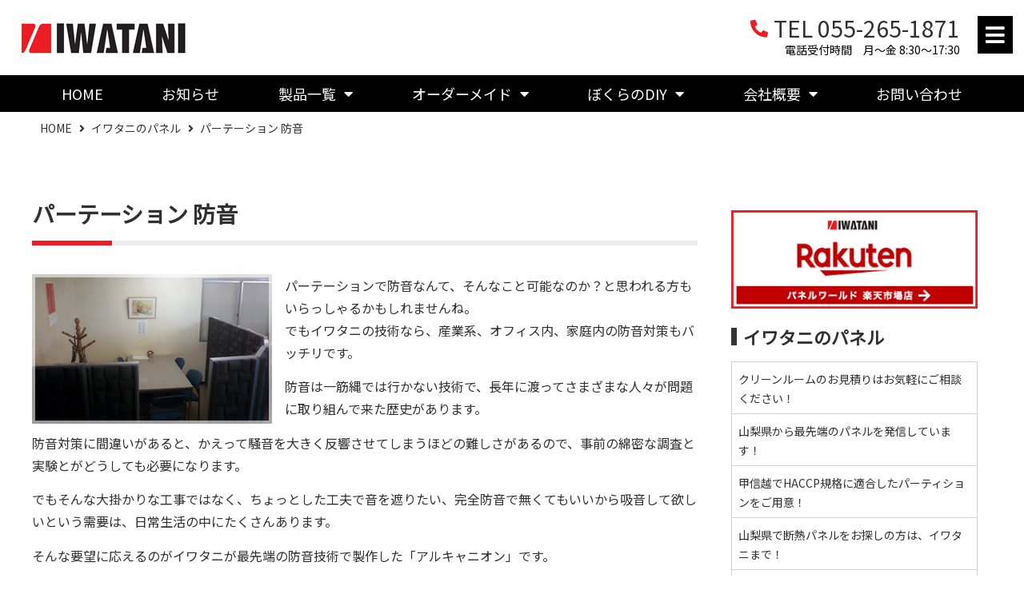

--- FILE ---
content_type: text/html; charset=UTF-8
request_url: https://iwatani1.com/lpo/partition-soundproofing/
body_size: 21147
content:
<!DOCTYPE html>
<html dir="ltr" lang="ja" prefix="og: https://ogp.me/ns#">
<head>
	<meta charset="UTF-8">
		<title>パーテーション 防音 - 株式会社イワタニ</title>

		<!-- All in One SEO 4.9.0 - aioseo.com -->
	<meta name="description" content="パーテーションで防音なんて、そんなこと可能なのか？と思われる方もいらっしゃるかもしれませんね。 でもイワタニの" />
	<meta name="robots" content="max-image-preview:large" />
	<link rel="canonical" href="https://iwatani1.com/lpo/partition-soundproofing/" />
	<meta name="generator" content="All in One SEO (AIOSEO) 4.9.0" />
		<meta property="og:locale" content="ja_JP" />
		<meta property="og:site_name" content="株式会社イワタニ -" />
		<meta property="og:type" content="article" />
		<meta property="og:title" content="パーテーション 防音 - 株式会社イワタニ" />
		<meta property="og:description" content="パーテーションで防音なんて、そんなこと可能なのか？と思われる方もいらっしゃるかもしれませんね。 でもイワタニの" />
		<meta property="og:url" content="https://iwatani1.com/lpo/partition-soundproofing/" />
		<meta property="article:published_time" content="2021-08-06T05:08:55+00:00" />
		<meta property="article:modified_time" content="2021-08-06T05:09:01+00:00" />
		<meta name="twitter:card" content="summary" />
		<meta name="twitter:title" content="パーテーション 防音 - 株式会社イワタニ" />
		<meta name="twitter:description" content="パーテーションで防音なんて、そんなこと可能なのか？と思われる方もいらっしゃるかもしれませんね。 でもイワタニの" />
		<script type="application/ld+json" class="aioseo-schema">
			{"@context":"https:\/\/schema.org","@graph":[{"@type":"BreadcrumbList","@id":"https:\/\/iwatani1.com\/lpo\/partition-soundproofing\/#breadcrumblist","itemListElement":[{"@type":"ListItem","@id":"https:\/\/iwatani1.com#listItem","position":1,"name":"\u30db\u30fc\u30e0","item":"https:\/\/iwatani1.com","nextItem":{"@type":"ListItem","@id":"https:\/\/iwatani1.com\/lpo\/#listItem","name":"\u30a4\u30ef\u30bf\u30cb\u306e\u30d1\u30cd\u30eb"}},{"@type":"ListItem","@id":"https:\/\/iwatani1.com\/lpo\/#listItem","position":2,"name":"\u30a4\u30ef\u30bf\u30cb\u306e\u30d1\u30cd\u30eb","item":"https:\/\/iwatani1.com\/lpo\/","nextItem":{"@type":"ListItem","@id":"https:\/\/iwatani1.com\/lpo\/partition-soundproofing\/#listItem","name":"\u30d1\u30fc\u30c6\u30fc\u30b7\u30e7\u30f3 \u9632\u97f3"},"previousItem":{"@type":"ListItem","@id":"https:\/\/iwatani1.com#listItem","name":"\u30db\u30fc\u30e0"}},{"@type":"ListItem","@id":"https:\/\/iwatani1.com\/lpo\/partition-soundproofing\/#listItem","position":3,"name":"\u30d1\u30fc\u30c6\u30fc\u30b7\u30e7\u30f3 \u9632\u97f3","previousItem":{"@type":"ListItem","@id":"https:\/\/iwatani1.com\/lpo\/#listItem","name":"\u30a4\u30ef\u30bf\u30cb\u306e\u30d1\u30cd\u30eb"}}]},{"@type":"Organization","@id":"https:\/\/iwatani1.com\/#organization","name":"\u682a\u5f0f\u4f1a\u793e\u30a4\u30ef\u30bf\u30cb","url":"https:\/\/iwatani1.com\/"},{"@type":"WebPage","@id":"https:\/\/iwatani1.com\/lpo\/partition-soundproofing\/#webpage","url":"https:\/\/iwatani1.com\/lpo\/partition-soundproofing\/","name":"\u30d1\u30fc\u30c6\u30fc\u30b7\u30e7\u30f3 \u9632\u97f3 - \u682a\u5f0f\u4f1a\u793e\u30a4\u30ef\u30bf\u30cb","description":"\u30d1\u30fc\u30c6\u30fc\u30b7\u30e7\u30f3\u3067\u9632\u97f3\u306a\u3093\u3066\u3001\u305d\u3093\u306a\u3053\u3068\u53ef\u80fd\u306a\u306e\u304b\uff1f\u3068\u601d\u308f\u308c\u308b\u65b9\u3082\u3044\u3089\u3063\u3057\u3083\u308b\u304b\u3082\u3057\u308c\u307e\u305b\u3093\u306d\u3002 \u3067\u3082\u30a4\u30ef\u30bf\u30cb\u306e","inLanguage":"ja","isPartOf":{"@id":"https:\/\/iwatani1.com\/#website"},"breadcrumb":{"@id":"https:\/\/iwatani1.com\/lpo\/partition-soundproofing\/#breadcrumblist"},"datePublished":"2021-08-06T14:08:55+09:00","dateModified":"2021-08-06T14:09:01+09:00"},{"@type":"WebSite","@id":"https:\/\/iwatani1.com\/#website","url":"https:\/\/iwatani1.com\/","name":"\u682a\u5f0f\u4f1a\u793e\u30a4\u30ef\u30bf\u30cb","inLanguage":"ja","publisher":{"@id":"https:\/\/iwatani1.com\/#organization"}}]}
		</script>
		<!-- All in One SEO -->

<link rel="alternate" type="application/rss+xml" title="株式会社イワタニ &raquo; フィード" href="https://iwatani1.com/feed/" />
<link rel="alternate" type="application/rss+xml" title="株式会社イワタニ &raquo; コメントフィード" href="https://iwatani1.com/comments/feed/" />
<link rel="alternate" title="oEmbed (JSON)" type="application/json+oembed" href="https://iwatani1.com/wp-json/oembed/1.0/embed?url=https%3A%2F%2Fiwatani1.com%2Flpo%2Fpartition-soundproofing%2F" />
<link rel="alternate" title="oEmbed (XML)" type="text/xml+oembed" href="https://iwatani1.com/wp-json/oembed/1.0/embed?url=https%3A%2F%2Fiwatani1.com%2Flpo%2Fpartition-soundproofing%2F&#038;format=xml" />
<style id='wp-img-auto-sizes-contain-inline-css'>
img:is([sizes=auto i],[sizes^="auto," i]){contain-intrinsic-size:3000px 1500px}
/*# sourceURL=wp-img-auto-sizes-contain-inline-css */
</style>
<style id='wp-emoji-styles-inline-css'>

	img.wp-smiley, img.emoji {
		display: inline !important;
		border: none !important;
		box-shadow: none !important;
		height: 1em !important;
		width: 1em !important;
		margin: 0 0.07em !important;
		vertical-align: -0.1em !important;
		background: none !important;
		padding: 0 !important;
	}
/*# sourceURL=wp-emoji-styles-inline-css */
</style>
<link rel='stylesheet' id='wp-block-library-css' href='https://iwatani1.com/wp-includes/css/dist/block-library/style.min.css?ver=6.9' media='all' />
<style id='global-styles-inline-css'>
:root{--wp--preset--aspect-ratio--square: 1;--wp--preset--aspect-ratio--4-3: 4/3;--wp--preset--aspect-ratio--3-4: 3/4;--wp--preset--aspect-ratio--3-2: 3/2;--wp--preset--aspect-ratio--2-3: 2/3;--wp--preset--aspect-ratio--16-9: 16/9;--wp--preset--aspect-ratio--9-16: 9/16;--wp--preset--color--black: #000000;--wp--preset--color--cyan-bluish-gray: #abb8c3;--wp--preset--color--white: #ffffff;--wp--preset--color--pale-pink: #f78da7;--wp--preset--color--vivid-red: #cf2e2e;--wp--preset--color--luminous-vivid-orange: #ff6900;--wp--preset--color--luminous-vivid-amber: #fcb900;--wp--preset--color--light-green-cyan: #7bdcb5;--wp--preset--color--vivid-green-cyan: #00d084;--wp--preset--color--pale-cyan-blue: #8ed1fc;--wp--preset--color--vivid-cyan-blue: #0693e3;--wp--preset--color--vivid-purple: #9b51e0;--wp--preset--gradient--vivid-cyan-blue-to-vivid-purple: linear-gradient(135deg,rgb(6,147,227) 0%,rgb(155,81,224) 100%);--wp--preset--gradient--light-green-cyan-to-vivid-green-cyan: linear-gradient(135deg,rgb(122,220,180) 0%,rgb(0,208,130) 100%);--wp--preset--gradient--luminous-vivid-amber-to-luminous-vivid-orange: linear-gradient(135deg,rgb(252,185,0) 0%,rgb(255,105,0) 100%);--wp--preset--gradient--luminous-vivid-orange-to-vivid-red: linear-gradient(135deg,rgb(255,105,0) 0%,rgb(207,46,46) 100%);--wp--preset--gradient--very-light-gray-to-cyan-bluish-gray: linear-gradient(135deg,rgb(238,238,238) 0%,rgb(169,184,195) 100%);--wp--preset--gradient--cool-to-warm-spectrum: linear-gradient(135deg,rgb(74,234,220) 0%,rgb(151,120,209) 20%,rgb(207,42,186) 40%,rgb(238,44,130) 60%,rgb(251,105,98) 80%,rgb(254,248,76) 100%);--wp--preset--gradient--blush-light-purple: linear-gradient(135deg,rgb(255,206,236) 0%,rgb(152,150,240) 100%);--wp--preset--gradient--blush-bordeaux: linear-gradient(135deg,rgb(254,205,165) 0%,rgb(254,45,45) 50%,rgb(107,0,62) 100%);--wp--preset--gradient--luminous-dusk: linear-gradient(135deg,rgb(255,203,112) 0%,rgb(199,81,192) 50%,rgb(65,88,208) 100%);--wp--preset--gradient--pale-ocean: linear-gradient(135deg,rgb(255,245,203) 0%,rgb(182,227,212) 50%,rgb(51,167,181) 100%);--wp--preset--gradient--electric-grass: linear-gradient(135deg,rgb(202,248,128) 0%,rgb(113,206,126) 100%);--wp--preset--gradient--midnight: linear-gradient(135deg,rgb(2,3,129) 0%,rgb(40,116,252) 100%);--wp--preset--font-size--small: 13px;--wp--preset--font-size--medium: 20px;--wp--preset--font-size--large: 36px;--wp--preset--font-size--x-large: 42px;--wp--preset--spacing--20: 0.44rem;--wp--preset--spacing--30: 0.67rem;--wp--preset--spacing--40: 1rem;--wp--preset--spacing--50: 1.5rem;--wp--preset--spacing--60: 2.25rem;--wp--preset--spacing--70: 3.38rem;--wp--preset--spacing--80: 5.06rem;--wp--preset--shadow--natural: 6px 6px 9px rgba(0, 0, 0, 0.2);--wp--preset--shadow--deep: 12px 12px 50px rgba(0, 0, 0, 0.4);--wp--preset--shadow--sharp: 6px 6px 0px rgba(0, 0, 0, 0.2);--wp--preset--shadow--outlined: 6px 6px 0px -3px rgb(255, 255, 255), 6px 6px rgb(0, 0, 0);--wp--preset--shadow--crisp: 6px 6px 0px rgb(0, 0, 0);}:root { --wp--style--global--content-size: 800px;--wp--style--global--wide-size: 1200px; }:where(body) { margin: 0; }.wp-site-blocks > .alignleft { float: left; margin-right: 2em; }.wp-site-blocks > .alignright { float: right; margin-left: 2em; }.wp-site-blocks > .aligncenter { justify-content: center; margin-left: auto; margin-right: auto; }:where(.wp-site-blocks) > * { margin-block-start: 24px; margin-block-end: 0; }:where(.wp-site-blocks) > :first-child { margin-block-start: 0; }:where(.wp-site-blocks) > :last-child { margin-block-end: 0; }:root { --wp--style--block-gap: 24px; }:root :where(.is-layout-flow) > :first-child{margin-block-start: 0;}:root :where(.is-layout-flow) > :last-child{margin-block-end: 0;}:root :where(.is-layout-flow) > *{margin-block-start: 24px;margin-block-end: 0;}:root :where(.is-layout-constrained) > :first-child{margin-block-start: 0;}:root :where(.is-layout-constrained) > :last-child{margin-block-end: 0;}:root :where(.is-layout-constrained) > *{margin-block-start: 24px;margin-block-end: 0;}:root :where(.is-layout-flex){gap: 24px;}:root :where(.is-layout-grid){gap: 24px;}.is-layout-flow > .alignleft{float: left;margin-inline-start: 0;margin-inline-end: 2em;}.is-layout-flow > .alignright{float: right;margin-inline-start: 2em;margin-inline-end: 0;}.is-layout-flow > .aligncenter{margin-left: auto !important;margin-right: auto !important;}.is-layout-constrained > .alignleft{float: left;margin-inline-start: 0;margin-inline-end: 2em;}.is-layout-constrained > .alignright{float: right;margin-inline-start: 2em;margin-inline-end: 0;}.is-layout-constrained > .aligncenter{margin-left: auto !important;margin-right: auto !important;}.is-layout-constrained > :where(:not(.alignleft):not(.alignright):not(.alignfull)){max-width: var(--wp--style--global--content-size);margin-left: auto !important;margin-right: auto !important;}.is-layout-constrained > .alignwide{max-width: var(--wp--style--global--wide-size);}body .is-layout-flex{display: flex;}.is-layout-flex{flex-wrap: wrap;align-items: center;}.is-layout-flex > :is(*, div){margin: 0;}body .is-layout-grid{display: grid;}.is-layout-grid > :is(*, div){margin: 0;}body{padding-top: 0px;padding-right: 0px;padding-bottom: 0px;padding-left: 0px;}a:where(:not(.wp-element-button)){text-decoration: underline;}:root :where(.wp-element-button, .wp-block-button__link){background-color: #32373c;border-width: 0;color: #fff;font-family: inherit;font-size: inherit;font-style: inherit;font-weight: inherit;letter-spacing: inherit;line-height: inherit;padding-top: calc(0.667em + 2px);padding-right: calc(1.333em + 2px);padding-bottom: calc(0.667em + 2px);padding-left: calc(1.333em + 2px);text-decoration: none;text-transform: inherit;}.has-black-color{color: var(--wp--preset--color--black) !important;}.has-cyan-bluish-gray-color{color: var(--wp--preset--color--cyan-bluish-gray) !important;}.has-white-color{color: var(--wp--preset--color--white) !important;}.has-pale-pink-color{color: var(--wp--preset--color--pale-pink) !important;}.has-vivid-red-color{color: var(--wp--preset--color--vivid-red) !important;}.has-luminous-vivid-orange-color{color: var(--wp--preset--color--luminous-vivid-orange) !important;}.has-luminous-vivid-amber-color{color: var(--wp--preset--color--luminous-vivid-amber) !important;}.has-light-green-cyan-color{color: var(--wp--preset--color--light-green-cyan) !important;}.has-vivid-green-cyan-color{color: var(--wp--preset--color--vivid-green-cyan) !important;}.has-pale-cyan-blue-color{color: var(--wp--preset--color--pale-cyan-blue) !important;}.has-vivid-cyan-blue-color{color: var(--wp--preset--color--vivid-cyan-blue) !important;}.has-vivid-purple-color{color: var(--wp--preset--color--vivid-purple) !important;}.has-black-background-color{background-color: var(--wp--preset--color--black) !important;}.has-cyan-bluish-gray-background-color{background-color: var(--wp--preset--color--cyan-bluish-gray) !important;}.has-white-background-color{background-color: var(--wp--preset--color--white) !important;}.has-pale-pink-background-color{background-color: var(--wp--preset--color--pale-pink) !important;}.has-vivid-red-background-color{background-color: var(--wp--preset--color--vivid-red) !important;}.has-luminous-vivid-orange-background-color{background-color: var(--wp--preset--color--luminous-vivid-orange) !important;}.has-luminous-vivid-amber-background-color{background-color: var(--wp--preset--color--luminous-vivid-amber) !important;}.has-light-green-cyan-background-color{background-color: var(--wp--preset--color--light-green-cyan) !important;}.has-vivid-green-cyan-background-color{background-color: var(--wp--preset--color--vivid-green-cyan) !important;}.has-pale-cyan-blue-background-color{background-color: var(--wp--preset--color--pale-cyan-blue) !important;}.has-vivid-cyan-blue-background-color{background-color: var(--wp--preset--color--vivid-cyan-blue) !important;}.has-vivid-purple-background-color{background-color: var(--wp--preset--color--vivid-purple) !important;}.has-black-border-color{border-color: var(--wp--preset--color--black) !important;}.has-cyan-bluish-gray-border-color{border-color: var(--wp--preset--color--cyan-bluish-gray) !important;}.has-white-border-color{border-color: var(--wp--preset--color--white) !important;}.has-pale-pink-border-color{border-color: var(--wp--preset--color--pale-pink) !important;}.has-vivid-red-border-color{border-color: var(--wp--preset--color--vivid-red) !important;}.has-luminous-vivid-orange-border-color{border-color: var(--wp--preset--color--luminous-vivid-orange) !important;}.has-luminous-vivid-amber-border-color{border-color: var(--wp--preset--color--luminous-vivid-amber) !important;}.has-light-green-cyan-border-color{border-color: var(--wp--preset--color--light-green-cyan) !important;}.has-vivid-green-cyan-border-color{border-color: var(--wp--preset--color--vivid-green-cyan) !important;}.has-pale-cyan-blue-border-color{border-color: var(--wp--preset--color--pale-cyan-blue) !important;}.has-vivid-cyan-blue-border-color{border-color: var(--wp--preset--color--vivid-cyan-blue) !important;}.has-vivid-purple-border-color{border-color: var(--wp--preset--color--vivid-purple) !important;}.has-vivid-cyan-blue-to-vivid-purple-gradient-background{background: var(--wp--preset--gradient--vivid-cyan-blue-to-vivid-purple) !important;}.has-light-green-cyan-to-vivid-green-cyan-gradient-background{background: var(--wp--preset--gradient--light-green-cyan-to-vivid-green-cyan) !important;}.has-luminous-vivid-amber-to-luminous-vivid-orange-gradient-background{background: var(--wp--preset--gradient--luminous-vivid-amber-to-luminous-vivid-orange) !important;}.has-luminous-vivid-orange-to-vivid-red-gradient-background{background: var(--wp--preset--gradient--luminous-vivid-orange-to-vivid-red) !important;}.has-very-light-gray-to-cyan-bluish-gray-gradient-background{background: var(--wp--preset--gradient--very-light-gray-to-cyan-bluish-gray) !important;}.has-cool-to-warm-spectrum-gradient-background{background: var(--wp--preset--gradient--cool-to-warm-spectrum) !important;}.has-blush-light-purple-gradient-background{background: var(--wp--preset--gradient--blush-light-purple) !important;}.has-blush-bordeaux-gradient-background{background: var(--wp--preset--gradient--blush-bordeaux) !important;}.has-luminous-dusk-gradient-background{background: var(--wp--preset--gradient--luminous-dusk) !important;}.has-pale-ocean-gradient-background{background: var(--wp--preset--gradient--pale-ocean) !important;}.has-electric-grass-gradient-background{background: var(--wp--preset--gradient--electric-grass) !important;}.has-midnight-gradient-background{background: var(--wp--preset--gradient--midnight) !important;}.has-small-font-size{font-size: var(--wp--preset--font-size--small) !important;}.has-medium-font-size{font-size: var(--wp--preset--font-size--medium) !important;}.has-large-font-size{font-size: var(--wp--preset--font-size--large) !important;}.has-x-large-font-size{font-size: var(--wp--preset--font-size--x-large) !important;}
/*# sourceURL=global-styles-inline-css */
</style>

<link rel='stylesheet' id='jet-engine-frontend-css' href='https://iwatani1.com/wp-content/plugins/jet-engine/assets/css/frontend.css?ver=3.7.9.1' media='all' />
<link rel='stylesheet' id='hello-elementor-css' href='https://iwatani1.com/wp-content/themes/hello-elementor/assets/css/reset.css?ver=3.4.4' media='all' />
<link rel='stylesheet' id='hello-elementor-theme-style-css' href='https://iwatani1.com/wp-content/themes/hello-elementor/assets/css/theme.css?ver=3.4.4' media='all' />
<link rel='stylesheet' id='hello-elementor-header-footer-css' href='https://iwatani1.com/wp-content/themes/hello-elementor/assets/css/header-footer.css?ver=3.4.4' media='all' />
<link rel='stylesheet' id='elementor-frontend-css' href='https://iwatani1.com/wp-content/plugins/elementor/assets/css/frontend.min.css?ver=3.33.0' media='all' />
<link rel='stylesheet' id='widget-heading-css' href='https://iwatani1.com/wp-content/plugins/elementor/assets/css/widget-heading.min.css?ver=3.33.0' media='all' />
<link rel='stylesheet' id='widget-divider-css' href='https://iwatani1.com/wp-content/plugins/elementor/assets/css/widget-divider.min.css?ver=3.33.0' media='all' />
<link rel='stylesheet' id='widget-posts-css' href='https://iwatani1.com/wp-content/plugins/elementor-pro/assets/css/widget-posts.min.css?ver=3.33.1' media='all' />
<link rel='stylesheet' id='jet-blocks-css' href='https://iwatani1.com/wp-content/uploads/elementor/css/custom-jet-blocks.css?ver=1.3.21' media='all' />
<link rel='stylesheet' id='elementor-icons-css' href='https://iwatani1.com/wp-content/plugins/elementor/assets/lib/eicons/css/elementor-icons.min.css?ver=5.44.0' media='all' />
<link rel='stylesheet' id='elementor-post-5-css' href='https://iwatani1.com/wp-content/uploads/elementor/css/post-5.css?ver=1764711836' media='all' />
<link rel='stylesheet' id='elementor-post-968-css' href='https://iwatani1.com/wp-content/uploads/elementor/css/post-968.css?ver=1764711836' media='all' />
<link rel='stylesheet' id='ecs-styles-css' href='https://iwatani1.com/wp-content/plugins/ele-custom-skin/assets/css/ecs-style.css?ver=3.1.9' media='all' />
<link rel='stylesheet' id='elementor-post-1005-css' href='https://iwatani1.com/wp-content/uploads/elementor/css/post-1005.css?ver=1726247279' media='all' />
<link rel='stylesheet' id='elementor-post-1187-css' href='https://iwatani1.com/wp-content/uploads/elementor/css/post-1187.css?ver=1630340742' media='all' />
<link rel='stylesheet' id='elementor-post-1607-css' href='https://iwatani1.com/wp-content/uploads/elementor/css/post-1607.css?ver=1734176705' media='all' />
<link rel='stylesheet' id='bdt-uikit-css' href='https://iwatani1.com/wp-content/plugins/bdthemes-element-pack/assets/css/bdt-uikit.css?ver=3.21.7' media='all' />
<link rel='stylesheet' id='ep-helper-css' href='https://iwatani1.com/wp-content/plugins/bdthemes-element-pack/assets/css/ep-helper.css?ver=9.0.1' media='all' />
<link rel='stylesheet' id='elementor-gf-local-roboto-css' href='https://iwatani1.com/wp-content/uploads/elementor/google-fonts/css/roboto.css?ver=1754032897' media='all' />
<link rel='stylesheet' id='elementor-gf-local-robotoslab-css' href='https://iwatani1.com/wp-content/uploads/elementor/google-fonts/css/robotoslab.css?ver=1754032907' media='all' />
<link rel='stylesheet' id='elementor-icons-shared-0-css' href='https://iwatani1.com/wp-content/plugins/elementor/assets/lib/font-awesome/css/fontawesome.min.css?ver=5.15.3' media='all' />
<link rel='stylesheet' id='elementor-icons-fa-solid-css' href='https://iwatani1.com/wp-content/plugins/elementor/assets/lib/font-awesome/css/solid.min.css?ver=5.15.3' media='all' />
<script src="https://iwatani1.com/wp-includes/js/jquery/jquery.min.js?ver=3.7.1" id="jquery-core-js"></script>
<script src="https://iwatani1.com/wp-includes/js/jquery/jquery-migrate.min.js?ver=3.4.1" id="jquery-migrate-js"></script>
<script id="ecs_ajax_load-js-extra">
var ecs_ajax_params = {"ajaxurl":"https://iwatani1.com/wp-admin/admin-ajax.php","posts":"{\"page\":0,\"lpo\":\"partition-soundproofing\",\"post_type\":\"lpo\",\"name\":\"partition-soundproofing\",\"error\":\"\",\"m\":\"\",\"p\":0,\"post_parent\":\"\",\"subpost\":\"\",\"subpost_id\":\"\",\"attachment\":\"\",\"attachment_id\":0,\"pagename\":\"\",\"page_id\":0,\"second\":\"\",\"minute\":\"\",\"hour\":\"\",\"day\":0,\"monthnum\":0,\"year\":0,\"w\":0,\"category_name\":\"\",\"tag\":\"\",\"cat\":\"\",\"tag_id\":\"\",\"author\":\"\",\"author_name\":\"\",\"feed\":\"\",\"tb\":\"\",\"paged\":0,\"meta_key\":\"\",\"meta_value\":\"\",\"preview\":\"\",\"s\":\"\",\"sentence\":\"\",\"title\":\"\",\"fields\":\"all\",\"menu_order\":\"\",\"embed\":\"\",\"category__in\":[],\"category__not_in\":[],\"category__and\":[],\"post__in\":[],\"post__not_in\":[],\"post_name__in\":[],\"tag__in\":[],\"tag__not_in\":[],\"tag__and\":[],\"tag_slug__in\":[],\"tag_slug__and\":[],\"post_parent__in\":[],\"post_parent__not_in\":[],\"author__in\":[],\"author__not_in\":[],\"search_columns\":[],\"ignore_sticky_posts\":false,\"suppress_filters\":false,\"cache_results\":true,\"update_post_term_cache\":true,\"update_menu_item_cache\":false,\"lazy_load_term_meta\":true,\"update_post_meta_cache\":true,\"posts_per_page\":20,\"nopaging\":false,\"comments_per_page\":\"50\",\"no_found_rows\":false,\"order\":\"DESC\"}"};
//# sourceURL=ecs_ajax_load-js-extra
</script>
<script src="https://iwatani1.com/wp-content/plugins/ele-custom-skin/assets/js/ecs_ajax_pagination.js?ver=3.1.9" id="ecs_ajax_load-js"></script>
<script src="https://iwatani1.com/wp-content/plugins/ele-custom-skin/assets/js/ecs.js?ver=3.1.9" id="ecs-script-js"></script>
<link rel="https://api.w.org/" href="https://iwatani1.com/wp-json/" /><link rel="alternate" title="JSON" type="application/json" href="https://iwatani1.com/wp-json/wp/v2/lpo/38" /><link rel="EditURI" type="application/rsd+xml" title="RSD" href="https://iwatani1.com/xmlrpc.php?rsd" />
<meta name="generator" content="WordPress 6.9" />
<link rel='shortlink' href='https://iwatani1.com/?p=38' />
<meta name="generator" content="Elementor 3.33.0; settings: css_print_method-external, google_font-enabled, font_display-auto">
			<style>
				.e-con.e-parent:nth-of-type(n+4):not(.e-lazyloaded):not(.e-no-lazyload),
				.e-con.e-parent:nth-of-type(n+4):not(.e-lazyloaded):not(.e-no-lazyload) * {
					background-image: none !important;
				}
				@media screen and (max-height: 1024px) {
					.e-con.e-parent:nth-of-type(n+3):not(.e-lazyloaded):not(.e-no-lazyload),
					.e-con.e-parent:nth-of-type(n+3):not(.e-lazyloaded):not(.e-no-lazyload) * {
						background-image: none !important;
					}
				}
				@media screen and (max-height: 640px) {
					.e-con.e-parent:nth-of-type(n+2):not(.e-lazyloaded):not(.e-no-lazyload),
					.e-con.e-parent:nth-of-type(n+2):not(.e-lazyloaded):not(.e-no-lazyload) * {
						background-image: none !important;
					}
				}
			</style>
			<link href="https://fonts.googleapis.com/css?family=Noto+Sans+JP" rel="stylesheet">
<link href="https://fonts.googleapis.com/css?family=Sawarabi+Mincho" rel="stylesheet">

<!--Googleアナリティクス-->
<script>
  (function(i,s,o,g,r,a,m){i['GoogleAnalyticsObject']=r;i[r]=i[r]||function(){
  (i[r].q=i[r].q||[]).push(arguments)},i[r].l=1*new Date();a=s.createElement(o),
  m=s.getElementsByTagName(o)[0];a.async=1;a.src=g;m.parentNode.insertBefore(a,m)
  })(window,document,'script','//www.google-analytics.com/analytics.js','ga');

  ga('create', 'UA-21602001-2', 'auto');
  ga('send', 'pageview');

</script>
<!--//Googleアナリティクス//-->
		<style id="wp-custom-css">
			.wf-notosansjapanese { font-family: "Noto Sans JP"; }

.wf-sawarabimincho { font-family: "Sawarabi Mincho"; }

body {
	font-family: "Noto Sans JP";
}

.product_detail h2 {
border-top: 8px solid #EDE9D9;
padding-top: 15px;
padding-bottom: 15px;
}
.product_detail h3 {
}
.product_detail img {
padding-top: 0.5em;
padding-bottom: 0.5em;
}

@media (max-width:767px){
	.product_detail h2 {
		font-size:20px;
}
}
		</style>
			<meta name="viewport" content="width=device-width, initial-scale=1.0, viewport-fit=cover" /><link rel='stylesheet' id='elementor-post-538-css' href='https://iwatani1.com/wp-content/uploads/elementor/css/post-538.css?ver=1764711837' media='all' />
<link rel='stylesheet' id='widget-menu-anchor-css' href='https://iwatani1.com/wp-content/plugins/elementor/assets/css/widget-menu-anchor.min.css?ver=3.33.0' media='all' />
<link rel='stylesheet' id='widget-image-css' href='https://iwatani1.com/wp-content/plugins/elementor/assets/css/widget-image.min.css?ver=3.33.0' media='all' />
<link rel='stylesheet' id='e-sticky-css' href='https://iwatani1.com/wp-content/plugins/elementor-pro/assets/css/modules/sticky.min.css?ver=3.33.1' media='all' />
<link rel='stylesheet' id='widget-nav-menu-css' href='https://iwatani1.com/wp-content/plugins/elementor-pro/assets/css/widget-nav-menu.min.css?ver=3.33.1' media='all' />
<link rel='stylesheet' id='elementor-post-810-css' href='https://iwatani1.com/wp-content/uploads/elementor/css/post-810.css?ver=1764711837' media='all' />
<link rel='stylesheet' id='elementor-post-2223-css' href='https://iwatani1.com/wp-content/uploads/elementor/css/post-2223.css?ver=1764711837' media='all' />
<link rel='stylesheet' id='elementor-post-562-css' href='https://iwatani1.com/wp-content/uploads/elementor/css/post-562.css?ver=1764711837' media='all' />
<link rel='stylesheet' id='e-motion-fx-css' href='https://iwatani1.com/wp-content/plugins/elementor-pro/assets/css/modules/motion-fx.min.css?ver=3.33.1' media='all' />
<link rel='stylesheet' id='widget-social-icons-css' href='https://iwatani1.com/wp-content/plugins/elementor/assets/css/widget-social-icons.min.css?ver=3.33.0' media='all' />
<link rel='stylesheet' id='e-apple-webkit-css' href='https://iwatani1.com/wp-content/plugins/elementor/assets/css/conditionals/apple-webkit.min.css?ver=3.33.0' media='all' />
<link rel='stylesheet' id='jet-elements-css' href='https://iwatani1.com/wp-content/plugins/jet-elements/assets/css/jet-elements.css?ver=2.7.12.1' media='all' />
<link rel='stylesheet' id='elementor-icons-fa-brands-css' href='https://iwatani1.com/wp-content/plugins/elementor/assets/lib/font-awesome/css/brands.min.css?ver=5.15.3' media='all' />
</head>
<body class="wp-singular lpo-template-default single single-lpo postid-38 wp-embed-responsive wp-theme-hello-elementor hello-elementor-default elementor-default elementor-template-canvas elementor-kit-5 elementor-page-968">

			<div data-elementor-type="single-post" data-elementor-id="968" class="elementor elementor-968 elementor-location-single post-38 lpo type-lpo status-publish hentry" data-elementor-settings="{&quot;element_pack_global_tooltip_width&quot;:{&quot;unit&quot;:&quot;px&quot;,&quot;size&quot;:&quot;&quot;,&quot;sizes&quot;:[]},&quot;element_pack_global_tooltip_width_tablet&quot;:{&quot;unit&quot;:&quot;px&quot;,&quot;size&quot;:&quot;&quot;,&quot;sizes&quot;:[]},&quot;element_pack_global_tooltip_width_mobile&quot;:{&quot;unit&quot;:&quot;px&quot;,&quot;size&quot;:&quot;&quot;,&quot;sizes&quot;:[]},&quot;element_pack_global_tooltip_padding&quot;:{&quot;unit&quot;:&quot;px&quot;,&quot;top&quot;:&quot;&quot;,&quot;right&quot;:&quot;&quot;,&quot;bottom&quot;:&quot;&quot;,&quot;left&quot;:&quot;&quot;,&quot;isLinked&quot;:true},&quot;element_pack_global_tooltip_padding_tablet&quot;:{&quot;unit&quot;:&quot;px&quot;,&quot;top&quot;:&quot;&quot;,&quot;right&quot;:&quot;&quot;,&quot;bottom&quot;:&quot;&quot;,&quot;left&quot;:&quot;&quot;,&quot;isLinked&quot;:true},&quot;element_pack_global_tooltip_padding_mobile&quot;:{&quot;unit&quot;:&quot;px&quot;,&quot;top&quot;:&quot;&quot;,&quot;right&quot;:&quot;&quot;,&quot;bottom&quot;:&quot;&quot;,&quot;left&quot;:&quot;&quot;,&quot;isLinked&quot;:true},&quot;element_pack_global_tooltip_border_radius&quot;:{&quot;unit&quot;:&quot;px&quot;,&quot;top&quot;:&quot;&quot;,&quot;right&quot;:&quot;&quot;,&quot;bottom&quot;:&quot;&quot;,&quot;left&quot;:&quot;&quot;,&quot;isLinked&quot;:true},&quot;element_pack_global_tooltip_border_radius_tablet&quot;:{&quot;unit&quot;:&quot;px&quot;,&quot;top&quot;:&quot;&quot;,&quot;right&quot;:&quot;&quot;,&quot;bottom&quot;:&quot;&quot;,&quot;left&quot;:&quot;&quot;,&quot;isLinked&quot;:true},&quot;element_pack_global_tooltip_border_radius_mobile&quot;:{&quot;unit&quot;:&quot;px&quot;,&quot;top&quot;:&quot;&quot;,&quot;right&quot;:&quot;&quot;,&quot;bottom&quot;:&quot;&quot;,&quot;left&quot;:&quot;&quot;,&quot;isLinked&quot;:true}}" data-elementor-post-type="elementor_library">
					<section class="elementor-section elementor-top-section elementor-element elementor-element-5a115af3 elementor-section-full_width elementor-section-height-default elementor-section-height-default" data-id="5a115af3" data-element_type="section" data-settings="{&quot;jet_parallax_layout_list&quot;:[{&quot;jet_parallax_layout_image&quot;:{&quot;url&quot;:&quot;&quot;,&quot;id&quot;:&quot;&quot;,&quot;size&quot;:&quot;&quot;},&quot;_id&quot;:&quot;e39f812&quot;,&quot;jet_parallax_layout_image_tablet&quot;:{&quot;url&quot;:&quot;&quot;,&quot;id&quot;:&quot;&quot;,&quot;size&quot;:&quot;&quot;},&quot;jet_parallax_layout_image_mobile&quot;:{&quot;url&quot;:&quot;&quot;,&quot;id&quot;:&quot;&quot;,&quot;size&quot;:&quot;&quot;},&quot;jet_parallax_layout_speed&quot;:{&quot;unit&quot;:&quot;%&quot;,&quot;size&quot;:50,&quot;sizes&quot;:[]},&quot;jet_parallax_layout_type&quot;:&quot;scroll&quot;,&quot;jet_parallax_layout_direction&quot;:&quot;1&quot;,&quot;jet_parallax_layout_fx_direction&quot;:null,&quot;jet_parallax_layout_z_index&quot;:&quot;&quot;,&quot;jet_parallax_layout_bg_x&quot;:50,&quot;jet_parallax_layout_bg_x_tablet&quot;:&quot;&quot;,&quot;jet_parallax_layout_bg_x_mobile&quot;:&quot;&quot;,&quot;jet_parallax_layout_bg_y&quot;:50,&quot;jet_parallax_layout_bg_y_tablet&quot;:&quot;&quot;,&quot;jet_parallax_layout_bg_y_mobile&quot;:&quot;&quot;,&quot;jet_parallax_layout_bg_size&quot;:&quot;auto&quot;,&quot;jet_parallax_layout_bg_size_tablet&quot;:&quot;&quot;,&quot;jet_parallax_layout_bg_size_mobile&quot;:&quot;&quot;,&quot;jet_parallax_layout_animation_prop&quot;:&quot;transform&quot;,&quot;jet_parallax_layout_on&quot;:[&quot;desktop&quot;,&quot;tablet&quot;]}]}">
						<div class="elementor-container elementor-column-gap-no">
					<div class="elementor-column elementor-col-100 elementor-top-column elementor-element elementor-element-2a66cc4d" data-id="2a66cc4d" data-element_type="column">
			<div class="elementor-widget-wrap elementor-element-populated">
						<div class="elementor-element elementor-element-59a630a4 elementor-widget elementor-widget-template" data-id="59a630a4" data-element_type="widget" data-widget_type="template.default">
				<div class="elementor-widget-container">
							<div class="elementor-template">
					<header data-elementor-type="header" data-elementor-id="538" class="elementor elementor-538 elementor-location-single" data-elementor-settings="{&quot;element_pack_global_tooltip_width&quot;:{&quot;unit&quot;:&quot;px&quot;,&quot;size&quot;:&quot;&quot;,&quot;sizes&quot;:[]},&quot;element_pack_global_tooltip_width_tablet&quot;:{&quot;unit&quot;:&quot;px&quot;,&quot;size&quot;:&quot;&quot;,&quot;sizes&quot;:[]},&quot;element_pack_global_tooltip_width_mobile&quot;:{&quot;unit&quot;:&quot;px&quot;,&quot;size&quot;:&quot;&quot;,&quot;sizes&quot;:[]},&quot;element_pack_global_tooltip_padding&quot;:{&quot;unit&quot;:&quot;px&quot;,&quot;top&quot;:&quot;&quot;,&quot;right&quot;:&quot;&quot;,&quot;bottom&quot;:&quot;&quot;,&quot;left&quot;:&quot;&quot;,&quot;isLinked&quot;:true},&quot;element_pack_global_tooltip_padding_tablet&quot;:{&quot;unit&quot;:&quot;px&quot;,&quot;top&quot;:&quot;&quot;,&quot;right&quot;:&quot;&quot;,&quot;bottom&quot;:&quot;&quot;,&quot;left&quot;:&quot;&quot;,&quot;isLinked&quot;:true},&quot;element_pack_global_tooltip_padding_mobile&quot;:{&quot;unit&quot;:&quot;px&quot;,&quot;top&quot;:&quot;&quot;,&quot;right&quot;:&quot;&quot;,&quot;bottom&quot;:&quot;&quot;,&quot;left&quot;:&quot;&quot;,&quot;isLinked&quot;:true},&quot;element_pack_global_tooltip_border_radius&quot;:{&quot;unit&quot;:&quot;px&quot;,&quot;top&quot;:&quot;&quot;,&quot;right&quot;:&quot;&quot;,&quot;bottom&quot;:&quot;&quot;,&quot;left&quot;:&quot;&quot;,&quot;isLinked&quot;:true},&quot;element_pack_global_tooltip_border_radius_tablet&quot;:{&quot;unit&quot;:&quot;px&quot;,&quot;top&quot;:&quot;&quot;,&quot;right&quot;:&quot;&quot;,&quot;bottom&quot;:&quot;&quot;,&quot;left&quot;:&quot;&quot;,&quot;isLinked&quot;:true},&quot;element_pack_global_tooltip_border_radius_mobile&quot;:{&quot;unit&quot;:&quot;px&quot;,&quot;top&quot;:&quot;&quot;,&quot;right&quot;:&quot;&quot;,&quot;bottom&quot;:&quot;&quot;,&quot;left&quot;:&quot;&quot;,&quot;isLinked&quot;:true}}" data-elementor-post-type="elementor_library">
					<section class="elementor-section elementor-top-section elementor-element elementor-element-4796140 elementor-section-boxed elementor-section-height-default elementor-section-height-default" data-id="4796140" data-element_type="section" data-settings="{&quot;jet_parallax_layout_list&quot;:[{&quot;jet_parallax_layout_image&quot;:{&quot;url&quot;:&quot;&quot;,&quot;id&quot;:&quot;&quot;,&quot;size&quot;:&quot;&quot;},&quot;_id&quot;:&quot;cb94308&quot;,&quot;jet_parallax_layout_image_tablet&quot;:{&quot;url&quot;:&quot;&quot;,&quot;id&quot;:&quot;&quot;,&quot;size&quot;:&quot;&quot;},&quot;jet_parallax_layout_image_mobile&quot;:{&quot;url&quot;:&quot;&quot;,&quot;id&quot;:&quot;&quot;,&quot;size&quot;:&quot;&quot;},&quot;jet_parallax_layout_speed&quot;:{&quot;unit&quot;:&quot;%&quot;,&quot;size&quot;:50,&quot;sizes&quot;:[]},&quot;jet_parallax_layout_type&quot;:&quot;scroll&quot;,&quot;jet_parallax_layout_direction&quot;:&quot;1&quot;,&quot;jet_parallax_layout_fx_direction&quot;:null,&quot;jet_parallax_layout_z_index&quot;:&quot;&quot;,&quot;jet_parallax_layout_bg_x&quot;:50,&quot;jet_parallax_layout_bg_x_tablet&quot;:&quot;&quot;,&quot;jet_parallax_layout_bg_x_mobile&quot;:&quot;&quot;,&quot;jet_parallax_layout_bg_y&quot;:50,&quot;jet_parallax_layout_bg_y_tablet&quot;:&quot;&quot;,&quot;jet_parallax_layout_bg_y_mobile&quot;:&quot;&quot;,&quot;jet_parallax_layout_bg_size&quot;:&quot;auto&quot;,&quot;jet_parallax_layout_bg_size_tablet&quot;:&quot;&quot;,&quot;jet_parallax_layout_bg_size_mobile&quot;:&quot;&quot;,&quot;jet_parallax_layout_animation_prop&quot;:&quot;transform&quot;,&quot;jet_parallax_layout_on&quot;:[&quot;desktop&quot;,&quot;tablet&quot;]}]}">
						<div class="elementor-container elementor-column-gap-no">
					<div class="elementor-column elementor-col-100 elementor-top-column elementor-element elementor-element-aed7444" data-id="aed7444" data-element_type="column">
			<div class="elementor-widget-wrap elementor-element-populated">
						<div class="elementor-element elementor-element-1e3f08f elementor-widget elementor-widget-menu-anchor" data-id="1e3f08f" data-element_type="widget" data-widget_type="menu-anchor.default">
				<div class="elementor-widget-container">
							<div class="elementor-menu-anchor" id="pagetop"></div>
						</div>
				</div>
					</div>
		</div>
					</div>
		</section>
				<section class="elementor-section elementor-top-section elementor-element elementor-element-a08d35a elementor-section-full_width elementor-section-content-middle elementor-section-height-default elementor-section-height-default" data-id="a08d35a" data-element_type="section" data-settings="{&quot;jet_parallax_layout_list&quot;:[{&quot;jet_parallax_layout_image&quot;:{&quot;url&quot;:&quot;&quot;,&quot;id&quot;:&quot;&quot;,&quot;size&quot;:&quot;&quot;},&quot;_id&quot;:&quot;8d64960&quot;,&quot;jet_parallax_layout_image_tablet&quot;:{&quot;url&quot;:&quot;&quot;,&quot;id&quot;:&quot;&quot;,&quot;size&quot;:&quot;&quot;},&quot;jet_parallax_layout_image_mobile&quot;:{&quot;url&quot;:&quot;&quot;,&quot;id&quot;:&quot;&quot;,&quot;size&quot;:&quot;&quot;},&quot;jet_parallax_layout_speed&quot;:{&quot;unit&quot;:&quot;%&quot;,&quot;size&quot;:50,&quot;sizes&quot;:[]},&quot;jet_parallax_layout_type&quot;:&quot;scroll&quot;,&quot;jet_parallax_layout_direction&quot;:&quot;1&quot;,&quot;jet_parallax_layout_fx_direction&quot;:null,&quot;jet_parallax_layout_z_index&quot;:&quot;&quot;,&quot;jet_parallax_layout_bg_x&quot;:50,&quot;jet_parallax_layout_bg_x_tablet&quot;:&quot;&quot;,&quot;jet_parallax_layout_bg_x_mobile&quot;:&quot;&quot;,&quot;jet_parallax_layout_bg_y&quot;:50,&quot;jet_parallax_layout_bg_y_tablet&quot;:&quot;&quot;,&quot;jet_parallax_layout_bg_y_mobile&quot;:&quot;&quot;,&quot;jet_parallax_layout_bg_size&quot;:&quot;auto&quot;,&quot;jet_parallax_layout_bg_size_tablet&quot;:&quot;&quot;,&quot;jet_parallax_layout_bg_size_mobile&quot;:&quot;&quot;,&quot;jet_parallax_layout_animation_prop&quot;:&quot;transform&quot;,&quot;jet_parallax_layout_on&quot;:[&quot;desktop&quot;,&quot;tablet&quot;]}],&quot;sticky&quot;:&quot;top&quot;,&quot;sticky_on&quot;:[&quot;desktop&quot;,&quot;tablet&quot;,&quot;mobile&quot;],&quot;sticky_offset&quot;:0,&quot;sticky_effects_offset&quot;:0,&quot;sticky_anchor_link_offset&quot;:0}">
							<div class="elementor-background-overlay"></div>
							<div class="elementor-container elementor-column-gap-default">
					<div class="elementor-column elementor-col-50 elementor-top-column elementor-element elementor-element-5a6f20e" data-id="5a6f20e" data-element_type="column">
			<div class="elementor-widget-wrap elementor-element-populated">
						<div class="elementor-element elementor-element-6a16ee2 elementor-widget elementor-widget-image" data-id="6a16ee2" data-element_type="widget" data-widget_type="image.default">
				<div class="elementor-widget-container">
																<a href="https://iwatani1.com">
							<img width="207" height="40" src="https://iwatani1.com/wp-content/uploads/2021/08/logo.png" class="attachment-full size-full wp-image-541" alt="株式会社イワタニ" />								</a>
															</div>
				</div>
					</div>
		</div>
				<div class="elementor-column elementor-col-50 elementor-top-column elementor-element elementor-element-212085e elementor-hidden-mobile" data-id="212085e" data-element_type="column">
			<div class="elementor-widget-wrap elementor-element-populated">
						<div class="elementor-element elementor-element-8d8f7ae elementor-widget__width-auto elementor-view-default elementor-widget elementor-widget-icon" data-id="8d8f7ae" data-element_type="widget" data-widget_type="icon.default">
				<div class="elementor-widget-container">
							<div class="elementor-icon-wrapper">
			<div class="elementor-icon">
			<i aria-hidden="true" class="fas fa-phone-alt"></i>			</div>
		</div>
						</div>
				</div>
				<div class="elementor-element elementor-element-53d7477 elementor-widget__width-auto elementor-widget elementor-widget-heading" data-id="53d7477" data-element_type="widget" data-widget_type="heading.default">
				<div class="elementor-widget-container">
					<h2 class="elementor-heading-title elementor-size-default">TEL 055-265-1871</h2>				</div>
				</div>
				<div class="elementor-element elementor-element-4e977d8 elementor-widget elementor-widget-heading" data-id="4e977d8" data-element_type="widget" data-widget_type="heading.default">
				<div class="elementor-widget-container">
					<span class="elementor-heading-title elementor-size-default">電話受付時間　月～金 8:30～17:30</span>				</div>
				</div>
					</div>
		</div>
					</div>
		</section>
				<section class="elementor-section elementor-top-section elementor-element elementor-element-afdef37 elementor-section-boxed elementor-section-height-default elementor-section-height-default" data-id="afdef37" data-element_type="section" data-settings="{&quot;jet_parallax_layout_list&quot;:[{&quot;jet_parallax_layout_image&quot;:{&quot;url&quot;:&quot;&quot;,&quot;id&quot;:&quot;&quot;,&quot;size&quot;:&quot;&quot;},&quot;_id&quot;:&quot;9c30a04&quot;,&quot;jet_parallax_layout_image_tablet&quot;:{&quot;url&quot;:&quot;&quot;,&quot;id&quot;:&quot;&quot;,&quot;size&quot;:&quot;&quot;},&quot;jet_parallax_layout_image_mobile&quot;:{&quot;url&quot;:&quot;&quot;,&quot;id&quot;:&quot;&quot;,&quot;size&quot;:&quot;&quot;},&quot;jet_parallax_layout_speed&quot;:{&quot;unit&quot;:&quot;%&quot;,&quot;size&quot;:50,&quot;sizes&quot;:[]},&quot;jet_parallax_layout_type&quot;:&quot;scroll&quot;,&quot;jet_parallax_layout_direction&quot;:&quot;1&quot;,&quot;jet_parallax_layout_fx_direction&quot;:null,&quot;jet_parallax_layout_z_index&quot;:&quot;&quot;,&quot;jet_parallax_layout_bg_x&quot;:50,&quot;jet_parallax_layout_bg_x_tablet&quot;:&quot;&quot;,&quot;jet_parallax_layout_bg_x_mobile&quot;:&quot;&quot;,&quot;jet_parallax_layout_bg_y&quot;:50,&quot;jet_parallax_layout_bg_y_tablet&quot;:&quot;&quot;,&quot;jet_parallax_layout_bg_y_mobile&quot;:&quot;&quot;,&quot;jet_parallax_layout_bg_size&quot;:&quot;auto&quot;,&quot;jet_parallax_layout_bg_size_tablet&quot;:&quot;&quot;,&quot;jet_parallax_layout_bg_size_mobile&quot;:&quot;&quot;,&quot;jet_parallax_layout_animation_prop&quot;:&quot;transform&quot;,&quot;jet_parallax_layout_on&quot;:[&quot;desktop&quot;,&quot;tablet&quot;]}]}">
						<div class="elementor-container elementor-column-gap-no">
					<div class="elementor-column elementor-col-100 elementor-top-column elementor-element elementor-element-547630c" data-id="547630c" data-element_type="column">
			<div class="elementor-widget-wrap elementor-element-populated">
						<div class="elementor-element elementor-element-b600ddf elementor-widget__width-auto elementor-fixed elementor-widget elementor-widget-jet-hamburger-panel" data-id="b600ddf" data-element_type="widget" data-settings="{&quot;_position&quot;:&quot;fixed&quot;}" data-widget_type="jet-hamburger-panel.default">
				<div class="elementor-widget-container">
							<div class="jet-hamburger-panel jet-hamburger-panel-right-position jet-hamburger-panel-slide-effect" data-settings="{&quot;position&quot;:&quot;right&quot;,&quot;ajaxTemplate&quot;:false,&quot;ajaxTemplateCache&quot;:true,&quot;widget_id&quot;:&quot;b600ddf&quot;,&quot;signature&quot;:&quot;59185d38a0bfb959a96db70464a51503&quot;}">
			<div class="jet-hamburger-panel__toggle" role="button" tabindex="0" aria-label="Toggle Panel"><div class="jet-hamburger-panel__toggle-icon"><span class="jet-hamburger-panel__icon icon-normal jet-blocks-icon"><i aria-hidden="true" class="fas fa-bars"></i></span><span class="jet-hamburger-panel__icon icon-active jet-blocks-icon"><i aria-hidden="true" class="fas fa-times"></i></span></div></div>			<div class="jet-hamburger-panel__instance">
				<div class="jet-hamburger-panel__cover"></div>
				<div class="jet-hamburger-panel__inner">
					<div class="jet-hamburger-panel__close-button jet-blocks-icon"><i aria-hidden="true" class="fas fa-times"></i></div><div class="jet-hamburger-panel__content" data-template-id="810">		<div data-elementor-type="section" data-elementor-id="810" class="elementor elementor-810 elementor-location-single" data-elementor-post-type="elementor_library">
					<section class="elementor-section elementor-top-section elementor-element elementor-element-0d6d4f0 elementor-section-boxed elementor-section-height-default elementor-section-height-default" data-id="0d6d4f0" data-element_type="section" data-settings="{&quot;jet_parallax_layout_list&quot;:[{&quot;jet_parallax_layout_image&quot;:{&quot;url&quot;:&quot;&quot;,&quot;id&quot;:&quot;&quot;,&quot;size&quot;:&quot;&quot;},&quot;_id&quot;:&quot;0338484&quot;,&quot;jet_parallax_layout_image_tablet&quot;:{&quot;url&quot;:&quot;&quot;,&quot;id&quot;:&quot;&quot;,&quot;size&quot;:&quot;&quot;},&quot;jet_parallax_layout_image_mobile&quot;:{&quot;url&quot;:&quot;&quot;,&quot;id&quot;:&quot;&quot;,&quot;size&quot;:&quot;&quot;},&quot;jet_parallax_layout_speed&quot;:{&quot;unit&quot;:&quot;%&quot;,&quot;size&quot;:50,&quot;sizes&quot;:[]},&quot;jet_parallax_layout_type&quot;:&quot;scroll&quot;,&quot;jet_parallax_layout_direction&quot;:&quot;1&quot;,&quot;jet_parallax_layout_fx_direction&quot;:null,&quot;jet_parallax_layout_z_index&quot;:&quot;&quot;,&quot;jet_parallax_layout_bg_x&quot;:50,&quot;jet_parallax_layout_bg_x_tablet&quot;:&quot;&quot;,&quot;jet_parallax_layout_bg_x_mobile&quot;:&quot;&quot;,&quot;jet_parallax_layout_bg_y&quot;:50,&quot;jet_parallax_layout_bg_y_tablet&quot;:&quot;&quot;,&quot;jet_parallax_layout_bg_y_mobile&quot;:&quot;&quot;,&quot;jet_parallax_layout_bg_size&quot;:&quot;auto&quot;,&quot;jet_parallax_layout_bg_size_tablet&quot;:&quot;&quot;,&quot;jet_parallax_layout_bg_size_mobile&quot;:&quot;&quot;,&quot;jet_parallax_layout_animation_prop&quot;:&quot;transform&quot;,&quot;jet_parallax_layout_on&quot;:[&quot;desktop&quot;,&quot;tablet&quot;]}]}">
						<div class="elementor-container elementor-column-gap-default">
					<div class="elementor-column elementor-col-100 elementor-top-column elementor-element elementor-element-aa9d594" data-id="aa9d594" data-element_type="column">
			<div class="elementor-widget-wrap elementor-element-populated">
						<div class="elementor-element elementor-element-969bf9a jet-nav-align-flex-start elementor-widget elementor-widget-jet-nav-menu" data-id="969bf9a" data-element_type="widget" data-widget_type="jet-nav-menu.default">
				<div class="elementor-widget-container">
					<nav class="jet-nav-wrap m-layout-mobile"><div class="menu-global-container"><div class="jet-nav m-layout-mobile jet-nav--vertical jet-nav--vertical-sub-bottom"><div class="menu-item menu-item-type-post_type menu-item-object-page menu-item-home jet-nav__item-485 jet-nav__item"><a href="https://iwatani1.com/" class="menu-item-link menu-item-link-depth-0 menu-item-link-top"><span class="jet-nav-link-text">HOME</span></a></div>
<div class="menu-item menu-item-type-post_type menu-item-object-page current_page_parent jet-nav__item-486 jet-nav__item"><a href="https://iwatani1.com/information-list/" class="menu-item-link menu-item-link-depth-0 menu-item-link-top"><span class="jet-nav-link-text">お知らせ</span></a></div>
<div class="menu-item menu-item-type-custom menu-item-object-custom menu-item-has-children jet-nav__item-1090 jet-nav__item"><a href="https://iwatani1.com/product/" class="menu-item-link menu-item-link-depth-0 menu-item-link-top"><span class="jet-nav-link-text">製品一覧</span><div class="jet-nav-arrow"><i aria-hidden="true" class="fa fa-angle-down"></i></div></a>
<div  class="jet-nav__sub jet-nav-depth-0">
	<div class="menu-item menu-item-type-taxonomy menu-item-object-product-cat jet-nav__item-1040 jet-nav__item jet-nav-item-sub"><a href="https://iwatani1.com/product-cat/dog-house/" class="menu-item-link menu-item-link-depth-1 menu-item-link-sub"><span class="jet-nav-link-text">ドッグハウス</span></a></div>
	<div class="menu-item menu-item-type-taxonomy menu-item-object-product-cat jet-nav__item-1041 jet-nav__item jet-nav-item-sub"><a href="https://iwatani1.com/product-cat/prefab-refrigerator/" class="menu-item-link menu-item-link-depth-1 menu-item-link-sub"><span class="jet-nav-link-text">規格型プレハブ式冷蔵庫</span></a></div>
	<div class="menu-item menu-item-type-taxonomy menu-item-object-product-cat jet-nav__item-1042 jet-nav__item jet-nav-item-sub"><a href="https://iwatani1.com/product-cat/prefab-freezer/" class="menu-item-link menu-item-link-depth-1 menu-item-link-sub"><span class="jet-nav-link-text">規格型プレハブ式冷凍庫</span></a></div>
	<div class="menu-item menu-item-type-taxonomy menu-item-object-product-cat jet-nav__item-1043 jet-nav__item jet-nav-item-sub"><a href="https://iwatani1.com/product-cat/board/" class="menu-item-link menu-item-link-depth-1 menu-item-link-sub"><span class="jet-nav-link-text">板材</span></a></div>
	<div class="menu-item menu-item-type-taxonomy menu-item-object-product-cat jet-nav__item-1044 jet-nav__item jet-nav-item-sub"><a href="https://iwatani1.com/product-cat/sound-absorption-partition/" class="menu-item-link menu-item-link-depth-1 menu-item-link-sub"><span class="jet-nav-link-text">吸音パーテーション</span></a></div>
	<div class="menu-item menu-item-type-taxonomy menu-item-object-product-cat jet-nav__item-2902 jet-nav__item jet-nav-item-sub"><a href="https://iwatani1.com/product-cat/winecellar/" class="menu-item-link menu-item-link-depth-1 menu-item-link-sub"><span class="jet-nav-link-text">ワインセラー</span></a></div>
	<div class="menu-item menu-item-type-taxonomy menu-item-object-product-cat jet-nav__item-1045 jet-nav__item jet-nav-item-sub"><a href="https://iwatani1.com/product-cat/winerack/" class="menu-item-link menu-item-link-depth-1 menu-item-link-sub"><span class="jet-nav-link-text">ワインラック</span></a></div>
	<div class="menu-item menu-item-type-taxonomy menu-item-object-product-cat jet-nav__item-1046 jet-nav__item jet-nav-item-sub"><a href="https://iwatani1.com/product-cat/building-materials/" class="menu-item-link menu-item-link-depth-1 menu-item-link-sub"><span class="jet-nav-link-text">リフォーム・建材</span></a></div>
	<div class="menu-item menu-item-type-taxonomy menu-item-object-product-cat jet-nav__item-1047 jet-nav__item jet-nav-item-sub"><a href="https://iwatani1.com/product-cat/guard-hat/" class="menu-item-link menu-item-link-depth-1 menu-item-link-sub"><span class="jet-nav-link-text">ガードハット</span></a></div>
</div>
</div>
<div class="menu-item menu-item-type-post_type menu-item-object-page menu-item-has-children jet-nav__item-487 jet-nav__item"><a href="https://iwatani1.com/order-made/" class="menu-item-link menu-item-link-depth-0 menu-item-link-top"><span class="jet-nav-link-text">オーダーメイド</span><div class="jet-nav-arrow"><i aria-hidden="true" class="fa fa-angle-down"></i></div></a>
<div  class="jet-nav__sub jet-nav-depth-0">
	<div class="menu-item menu-item-type-post_type menu-item-object-page jet-nav__item-490 jet-nav__item jet-nav-item-sub"><a href="https://iwatani1.com/order-made/winecellar/" class="menu-item-link menu-item-link-depth-1 menu-item-link-sub"><span class="jet-nav-link-text">ワインセラー</span></a></div>
	<div class="menu-item menu-item-type-post_type menu-item-object-page jet-nav__item-489 jet-nav__item jet-nav-item-sub"><a href="https://iwatani1.com/order-made/doghouse/" class="menu-item-link menu-item-link-depth-1 menu-item-link-sub"><span class="jet-nav-link-text">ドッグハウス</span></a></div>
	<div class="menu-item menu-item-type-post_type menu-item-object-page jet-nav__item-488 jet-nav__item jet-nav-item-sub"><a href="https://iwatani1.com/order-made/order-contact/" class="menu-item-link menu-item-link-depth-1 menu-item-link-sub"><span class="jet-nav-link-text">オーダーメイド お問い合わせ</span></a></div>
</div>
</div>
<div class="menu-item menu-item-type-custom menu-item-object-custom menu-item-has-children jet-nav__item-1154 jet-nav__item"><a href="https://iwatani1.com/diy/" class="menu-item-link menu-item-link-depth-0 menu-item-link-top"><span class="jet-nav-link-text">ぼくらのDIY</span><div class="jet-nav-arrow"><i aria-hidden="true" class="fa fa-angle-down"></i></div></a>
<div  class="jet-nav__sub jet-nav-depth-0">
	<div class="menu-item menu-item-type-post_type menu-item-object-diy jet-nav__item-1164 jet-nav__item jet-nav-item-sub"><a href="https://iwatani1.com/diy/washing/" class="menu-item-link menu-item-link-depth-1 menu-item-link-sub"><span class="jet-nav-link-text">洗濯機設置台</span></a></div>
	<div class="menu-item menu-item-type-post_type menu-item-object-diy jet-nav__item-1163 jet-nav__item jet-nav-item-sub"><a href="https://iwatani1.com/diy/bookstand/" class="menu-item-link menu-item-link-depth-1 menu-item-link-sub"><span class="jet-nav-link-text">ブックスタンド</span></a></div>
	<div class="menu-item menu-item-type-post_type menu-item-object-diy jet-nav__item-1161 jet-nav__item jet-nav-item-sub"><a href="https://iwatani1.com/diy/paint-booth/" class="menu-item-link menu-item-link-depth-1 menu-item-link-sub"><span class="jet-nav-link-text">塗装ブース</span></a></div>
	<div class="menu-item menu-item-type-post_type menu-item-object-diy jet-nav__item-1160 jet-nav__item jet-nav-item-sub"><a href="https://iwatani1.com/diy/smoker/" class="menu-item-link menu-item-link-depth-1 menu-item-link-sub"><span class="jet-nav-link-text">燻製器</span></a></div>
	<div class="menu-item menu-item-type-post_type menu-item-object-diy jet-nav__item-1159 jet-nav__item jet-nav-item-sub"><a href="https://iwatani1.com/diy/lamp-shade/" class="menu-item-link menu-item-link-depth-1 menu-item-link-sub"><span class="jet-nav-link-text">ステンレスペンダントランプシェード</span></a></div>
	<div class="menu-item menu-item-type-post_type menu-item-object-diy jet-nav__item-1158 jet-nav__item jet-nav-item-sub"><a href="https://iwatani1.com/diy/speaker/" class="menu-item-link menu-item-link-depth-1 menu-item-link-sub"><span class="jet-nav-link-text">バスレフスピーカー</span></a></div>
</div>
</div>
<div class="menu-item menu-item-type-post_type menu-item-object-page menu-item-has-children jet-nav__item-501 jet-nav__item"><a href="https://iwatani1.com/company/" class="menu-item-link menu-item-link-depth-0 menu-item-link-top"><span class="jet-nav-link-text">会社概要</span><div class="jet-nav-arrow"><i aria-hidden="true" class="fa fa-angle-down"></i></div></a>
<div  class="jet-nav__sub jet-nav-depth-0">
	<div class="menu-item menu-item-type-post_type menu-item-object-page jet-nav__item-2778 jet-nav__item jet-nav-item-sub"><a href="https://iwatani1.com/company/" class="menu-item-link menu-item-link-depth-1 menu-item-link-sub"><span class="jet-nav-link-text">会社概要</span></a></div>
</div>
</div>
<div class="menu-item menu-item-type-post_type menu-item-object-page jet-nav__item-492 jet-nav__item"><a href="https://iwatani1.com/contact/" class="menu-item-link menu-item-link-depth-0 menu-item-link-top"><span class="jet-nav-link-text">お問い合わせ</span></a></div>
</div></div></nav>				</div>
				</div>
					</div>
		</div>
					</div>
		</section>
				</div>
		</div>				</div>
			</div>
		</div>
						</div>
				</div>
					</div>
		</div>
					</div>
		</section>
				<section class="elementor-section elementor-top-section elementor-element elementor-element-43408c9 elementor-hidden-tablet elementor-hidden-mobile elementor-section-boxed elementor-section-height-default elementor-section-height-default" data-id="43408c9" data-element_type="section" data-settings="{&quot;jet_parallax_layout_list&quot;:[{&quot;jet_parallax_layout_image&quot;:{&quot;url&quot;:&quot;&quot;,&quot;id&quot;:&quot;&quot;,&quot;size&quot;:&quot;&quot;},&quot;_id&quot;:&quot;ec12122&quot;,&quot;jet_parallax_layout_image_tablet&quot;:{&quot;url&quot;:&quot;&quot;,&quot;id&quot;:&quot;&quot;,&quot;size&quot;:&quot;&quot;},&quot;jet_parallax_layout_image_mobile&quot;:{&quot;url&quot;:&quot;&quot;,&quot;id&quot;:&quot;&quot;,&quot;size&quot;:&quot;&quot;},&quot;jet_parallax_layout_speed&quot;:{&quot;unit&quot;:&quot;%&quot;,&quot;size&quot;:50,&quot;sizes&quot;:[]},&quot;jet_parallax_layout_type&quot;:&quot;scroll&quot;,&quot;jet_parallax_layout_direction&quot;:&quot;1&quot;,&quot;jet_parallax_layout_fx_direction&quot;:null,&quot;jet_parallax_layout_z_index&quot;:&quot;&quot;,&quot;jet_parallax_layout_bg_x&quot;:50,&quot;jet_parallax_layout_bg_x_tablet&quot;:&quot;&quot;,&quot;jet_parallax_layout_bg_x_mobile&quot;:&quot;&quot;,&quot;jet_parallax_layout_bg_y&quot;:50,&quot;jet_parallax_layout_bg_y_tablet&quot;:&quot;&quot;,&quot;jet_parallax_layout_bg_y_mobile&quot;:&quot;&quot;,&quot;jet_parallax_layout_bg_size&quot;:&quot;auto&quot;,&quot;jet_parallax_layout_bg_size_tablet&quot;:&quot;&quot;,&quot;jet_parallax_layout_bg_size_mobile&quot;:&quot;&quot;,&quot;jet_parallax_layout_animation_prop&quot;:&quot;transform&quot;,&quot;jet_parallax_layout_on&quot;:[&quot;desktop&quot;,&quot;tablet&quot;]}],&quot;background_background&quot;:&quot;classic&quot;}">
						<div class="elementor-container elementor-column-gap-default">
					<div class="elementor-column elementor-col-100 elementor-top-column elementor-element elementor-element-747037b" data-id="747037b" data-element_type="column">
			<div class="elementor-widget-wrap elementor-element-populated">
						<div class="elementor-element elementor-element-c9a9327 elementor-nav-menu__align-justify elementor-nav-menu--dropdown-tablet elementor-nav-menu__text-align-aside elementor-nav-menu--toggle elementor-nav-menu--burger elementor-widget elementor-widget-nav-menu" data-id="c9a9327" data-element_type="widget" data-settings="{&quot;layout&quot;:&quot;horizontal&quot;,&quot;submenu_icon&quot;:{&quot;value&quot;:&quot;&lt;i class=\&quot;fas fa-caret-down\&quot; aria-hidden=\&quot;true\&quot;&gt;&lt;\/i&gt;&quot;,&quot;library&quot;:&quot;fa-solid&quot;},&quot;toggle&quot;:&quot;burger&quot;}" data-widget_type="nav-menu.default">
				<div class="elementor-widget-container">
								<nav aria-label="メニュー" class="elementor-nav-menu--main elementor-nav-menu__container elementor-nav-menu--layout-horizontal e--pointer-underline e--animation-fade">
				<ul id="menu-1-c9a9327" class="elementor-nav-menu"><li class="menu-item menu-item-type-post_type menu-item-object-page menu-item-home menu-item-485"><a href="https://iwatani1.com/" class="elementor-item">HOME</a></li>
<li class="menu-item menu-item-type-post_type menu-item-object-page current_page_parent menu-item-486"><a href="https://iwatani1.com/information-list/" class="elementor-item">お知らせ</a></li>
<li class="menu-item menu-item-type-custom menu-item-object-custom menu-item-has-children menu-item-1090"><a href="https://iwatani1.com/product/" class="elementor-item">製品一覧</a>
<ul class="sub-menu elementor-nav-menu--dropdown">
	<li class="menu-item menu-item-type-taxonomy menu-item-object-product-cat menu-item-1040"><a href="https://iwatani1.com/product-cat/dog-house/" class="elementor-sub-item">ドッグハウス</a></li>
	<li class="menu-item menu-item-type-taxonomy menu-item-object-product-cat menu-item-1041"><a href="https://iwatani1.com/product-cat/prefab-refrigerator/" class="elementor-sub-item">規格型プレハブ式冷蔵庫</a></li>
	<li class="menu-item menu-item-type-taxonomy menu-item-object-product-cat menu-item-1042"><a href="https://iwatani1.com/product-cat/prefab-freezer/" class="elementor-sub-item">規格型プレハブ式冷凍庫</a></li>
	<li class="menu-item menu-item-type-taxonomy menu-item-object-product-cat menu-item-1043"><a href="https://iwatani1.com/product-cat/board/" class="elementor-sub-item">板材</a></li>
	<li class="menu-item menu-item-type-taxonomy menu-item-object-product-cat menu-item-1044"><a href="https://iwatani1.com/product-cat/sound-absorption-partition/" class="elementor-sub-item">吸音パーテーション</a></li>
	<li class="menu-item menu-item-type-taxonomy menu-item-object-product-cat menu-item-2902"><a href="https://iwatani1.com/product-cat/winecellar/" class="elementor-sub-item">ワインセラー</a></li>
	<li class="menu-item menu-item-type-taxonomy menu-item-object-product-cat menu-item-1045"><a href="https://iwatani1.com/product-cat/winerack/" class="elementor-sub-item">ワインラック</a></li>
	<li class="menu-item menu-item-type-taxonomy menu-item-object-product-cat menu-item-1046"><a href="https://iwatani1.com/product-cat/building-materials/" class="elementor-sub-item">リフォーム・建材</a></li>
	<li class="menu-item menu-item-type-taxonomy menu-item-object-product-cat menu-item-1047"><a href="https://iwatani1.com/product-cat/guard-hat/" class="elementor-sub-item">ガードハット</a></li>
</ul>
</li>
<li class="menu-item menu-item-type-post_type menu-item-object-page menu-item-has-children menu-item-487"><a href="https://iwatani1.com/order-made/" class="elementor-item">オーダーメイド</a>
<ul class="sub-menu elementor-nav-menu--dropdown">
	<li class="menu-item menu-item-type-post_type menu-item-object-page menu-item-490"><a href="https://iwatani1.com/order-made/winecellar/" class="elementor-sub-item">ワインセラー</a></li>
	<li class="menu-item menu-item-type-post_type menu-item-object-page menu-item-489"><a href="https://iwatani1.com/order-made/doghouse/" class="elementor-sub-item">ドッグハウス</a></li>
	<li class="menu-item menu-item-type-post_type menu-item-object-page menu-item-488"><a href="https://iwatani1.com/order-made/order-contact/" class="elementor-sub-item">オーダーメイド お問い合わせ</a></li>
</ul>
</li>
<li class="menu-item menu-item-type-custom menu-item-object-custom menu-item-has-children menu-item-1154"><a href="https://iwatani1.com/diy/" class="elementor-item">ぼくらのDIY</a>
<ul class="sub-menu elementor-nav-menu--dropdown">
	<li class="menu-item menu-item-type-post_type menu-item-object-diy menu-item-1164"><a href="https://iwatani1.com/diy/washing/" class="elementor-sub-item">洗濯機設置台</a></li>
	<li class="menu-item menu-item-type-post_type menu-item-object-diy menu-item-1163"><a href="https://iwatani1.com/diy/bookstand/" class="elementor-sub-item">ブックスタンド</a></li>
	<li class="menu-item menu-item-type-post_type menu-item-object-diy menu-item-1161"><a href="https://iwatani1.com/diy/paint-booth/" class="elementor-sub-item">塗装ブース</a></li>
	<li class="menu-item menu-item-type-post_type menu-item-object-diy menu-item-1160"><a href="https://iwatani1.com/diy/smoker/" class="elementor-sub-item">燻製器</a></li>
	<li class="menu-item menu-item-type-post_type menu-item-object-diy menu-item-1159"><a href="https://iwatani1.com/diy/lamp-shade/" class="elementor-sub-item">ステンレスペンダントランプシェード</a></li>
	<li class="menu-item menu-item-type-post_type menu-item-object-diy menu-item-1158"><a href="https://iwatani1.com/diy/speaker/" class="elementor-sub-item">バスレフスピーカー</a></li>
</ul>
</li>
<li class="menu-item menu-item-type-post_type menu-item-object-page menu-item-has-children menu-item-501"><a href="https://iwatani1.com/company/" class="elementor-item">会社概要</a>
<ul class="sub-menu elementor-nav-menu--dropdown">
	<li class="menu-item menu-item-type-post_type menu-item-object-page menu-item-2778"><a href="https://iwatani1.com/company/" class="elementor-sub-item">会社概要</a></li>
</ul>
</li>
<li class="menu-item menu-item-type-post_type menu-item-object-page menu-item-492"><a href="https://iwatani1.com/contact/" class="elementor-item">お問い合わせ</a></li>
</ul>			</nav>
					<div class="elementor-menu-toggle" role="button" tabindex="0" aria-label="Menu Toggle" aria-expanded="false">
			<i aria-hidden="true" role="presentation" class="elementor-menu-toggle__icon--open eicon-menu-bar"></i><i aria-hidden="true" role="presentation" class="elementor-menu-toggle__icon--close eicon-close"></i>		</div>
					<nav class="elementor-nav-menu--dropdown elementor-nav-menu__container" aria-hidden="true">
				<ul id="menu-2-c9a9327" class="elementor-nav-menu"><li class="menu-item menu-item-type-post_type menu-item-object-page menu-item-home menu-item-485"><a href="https://iwatani1.com/" class="elementor-item" tabindex="-1">HOME</a></li>
<li class="menu-item menu-item-type-post_type menu-item-object-page current_page_parent menu-item-486"><a href="https://iwatani1.com/information-list/" class="elementor-item" tabindex="-1">お知らせ</a></li>
<li class="menu-item menu-item-type-custom menu-item-object-custom menu-item-has-children menu-item-1090"><a href="https://iwatani1.com/product/" class="elementor-item" tabindex="-1">製品一覧</a>
<ul class="sub-menu elementor-nav-menu--dropdown">
	<li class="menu-item menu-item-type-taxonomy menu-item-object-product-cat menu-item-1040"><a href="https://iwatani1.com/product-cat/dog-house/" class="elementor-sub-item" tabindex="-1">ドッグハウス</a></li>
	<li class="menu-item menu-item-type-taxonomy menu-item-object-product-cat menu-item-1041"><a href="https://iwatani1.com/product-cat/prefab-refrigerator/" class="elementor-sub-item" tabindex="-1">規格型プレハブ式冷蔵庫</a></li>
	<li class="menu-item menu-item-type-taxonomy menu-item-object-product-cat menu-item-1042"><a href="https://iwatani1.com/product-cat/prefab-freezer/" class="elementor-sub-item" tabindex="-1">規格型プレハブ式冷凍庫</a></li>
	<li class="menu-item menu-item-type-taxonomy menu-item-object-product-cat menu-item-1043"><a href="https://iwatani1.com/product-cat/board/" class="elementor-sub-item" tabindex="-1">板材</a></li>
	<li class="menu-item menu-item-type-taxonomy menu-item-object-product-cat menu-item-1044"><a href="https://iwatani1.com/product-cat/sound-absorption-partition/" class="elementor-sub-item" tabindex="-1">吸音パーテーション</a></li>
	<li class="menu-item menu-item-type-taxonomy menu-item-object-product-cat menu-item-2902"><a href="https://iwatani1.com/product-cat/winecellar/" class="elementor-sub-item" tabindex="-1">ワインセラー</a></li>
	<li class="menu-item menu-item-type-taxonomy menu-item-object-product-cat menu-item-1045"><a href="https://iwatani1.com/product-cat/winerack/" class="elementor-sub-item" tabindex="-1">ワインラック</a></li>
	<li class="menu-item menu-item-type-taxonomy menu-item-object-product-cat menu-item-1046"><a href="https://iwatani1.com/product-cat/building-materials/" class="elementor-sub-item" tabindex="-1">リフォーム・建材</a></li>
	<li class="menu-item menu-item-type-taxonomy menu-item-object-product-cat menu-item-1047"><a href="https://iwatani1.com/product-cat/guard-hat/" class="elementor-sub-item" tabindex="-1">ガードハット</a></li>
</ul>
</li>
<li class="menu-item menu-item-type-post_type menu-item-object-page menu-item-has-children menu-item-487"><a href="https://iwatani1.com/order-made/" class="elementor-item" tabindex="-1">オーダーメイド</a>
<ul class="sub-menu elementor-nav-menu--dropdown">
	<li class="menu-item menu-item-type-post_type menu-item-object-page menu-item-490"><a href="https://iwatani1.com/order-made/winecellar/" class="elementor-sub-item" tabindex="-1">ワインセラー</a></li>
	<li class="menu-item menu-item-type-post_type menu-item-object-page menu-item-489"><a href="https://iwatani1.com/order-made/doghouse/" class="elementor-sub-item" tabindex="-1">ドッグハウス</a></li>
	<li class="menu-item menu-item-type-post_type menu-item-object-page menu-item-488"><a href="https://iwatani1.com/order-made/order-contact/" class="elementor-sub-item" tabindex="-1">オーダーメイド お問い合わせ</a></li>
</ul>
</li>
<li class="menu-item menu-item-type-custom menu-item-object-custom menu-item-has-children menu-item-1154"><a href="https://iwatani1.com/diy/" class="elementor-item" tabindex="-1">ぼくらのDIY</a>
<ul class="sub-menu elementor-nav-menu--dropdown">
	<li class="menu-item menu-item-type-post_type menu-item-object-diy menu-item-1164"><a href="https://iwatani1.com/diy/washing/" class="elementor-sub-item" tabindex="-1">洗濯機設置台</a></li>
	<li class="menu-item menu-item-type-post_type menu-item-object-diy menu-item-1163"><a href="https://iwatani1.com/diy/bookstand/" class="elementor-sub-item" tabindex="-1">ブックスタンド</a></li>
	<li class="menu-item menu-item-type-post_type menu-item-object-diy menu-item-1161"><a href="https://iwatani1.com/diy/paint-booth/" class="elementor-sub-item" tabindex="-1">塗装ブース</a></li>
	<li class="menu-item menu-item-type-post_type menu-item-object-diy menu-item-1160"><a href="https://iwatani1.com/diy/smoker/" class="elementor-sub-item" tabindex="-1">燻製器</a></li>
	<li class="menu-item menu-item-type-post_type menu-item-object-diy menu-item-1159"><a href="https://iwatani1.com/diy/lamp-shade/" class="elementor-sub-item" tabindex="-1">ステンレスペンダントランプシェード</a></li>
	<li class="menu-item menu-item-type-post_type menu-item-object-diy menu-item-1158"><a href="https://iwatani1.com/diy/speaker/" class="elementor-sub-item" tabindex="-1">バスレフスピーカー</a></li>
</ul>
</li>
<li class="menu-item menu-item-type-post_type menu-item-object-page menu-item-has-children menu-item-501"><a href="https://iwatani1.com/company/" class="elementor-item" tabindex="-1">会社概要</a>
<ul class="sub-menu elementor-nav-menu--dropdown">
	<li class="menu-item menu-item-type-post_type menu-item-object-page menu-item-2778"><a href="https://iwatani1.com/company/" class="elementor-sub-item" tabindex="-1">会社概要</a></li>
</ul>
</li>
<li class="menu-item menu-item-type-post_type menu-item-object-page menu-item-492"><a href="https://iwatani1.com/contact/" class="elementor-item" tabindex="-1">お問い合わせ</a></li>
</ul>			</nav>
						</div>
				</div>
					</div>
		</div>
					</div>
		</section>
				</header>
				</div>
						</div>
				</div>
					</div>
		</div>
					</div>
		</section>
				<section class="elementor-section elementor-top-section elementor-element elementor-element-6390f3e elementor-section-boxed elementor-section-height-default elementor-section-height-default" data-id="6390f3e" data-element_type="section" data-settings="{&quot;jet_parallax_layout_list&quot;:[{&quot;jet_parallax_layout_image&quot;:{&quot;url&quot;:&quot;&quot;,&quot;id&quot;:&quot;&quot;,&quot;size&quot;:&quot;&quot;},&quot;_id&quot;:&quot;031d834&quot;,&quot;jet_parallax_layout_image_tablet&quot;:{&quot;url&quot;:&quot;&quot;,&quot;id&quot;:&quot;&quot;,&quot;size&quot;:&quot;&quot;},&quot;jet_parallax_layout_image_mobile&quot;:{&quot;url&quot;:&quot;&quot;,&quot;id&quot;:&quot;&quot;,&quot;size&quot;:&quot;&quot;},&quot;jet_parallax_layout_speed&quot;:{&quot;unit&quot;:&quot;%&quot;,&quot;size&quot;:50,&quot;sizes&quot;:[]},&quot;jet_parallax_layout_type&quot;:&quot;scroll&quot;,&quot;jet_parallax_layout_direction&quot;:&quot;1&quot;,&quot;jet_parallax_layout_fx_direction&quot;:null,&quot;jet_parallax_layout_z_index&quot;:&quot;&quot;,&quot;jet_parallax_layout_bg_x&quot;:50,&quot;jet_parallax_layout_bg_x_tablet&quot;:&quot;&quot;,&quot;jet_parallax_layout_bg_x_mobile&quot;:&quot;&quot;,&quot;jet_parallax_layout_bg_y&quot;:50,&quot;jet_parallax_layout_bg_y_tablet&quot;:&quot;&quot;,&quot;jet_parallax_layout_bg_y_mobile&quot;:&quot;&quot;,&quot;jet_parallax_layout_bg_size&quot;:&quot;auto&quot;,&quot;jet_parallax_layout_bg_size_tablet&quot;:&quot;&quot;,&quot;jet_parallax_layout_bg_size_mobile&quot;:&quot;&quot;,&quot;jet_parallax_layout_animation_prop&quot;:&quot;transform&quot;,&quot;jet_parallax_layout_on&quot;:[&quot;desktop&quot;,&quot;tablet&quot;]}]}">
						<div class="elementor-container elementor-column-gap-default">
					<div class="elementor-column elementor-col-100 elementor-top-column elementor-element elementor-element-2223bc55" data-id="2223bc55" data-element_type="column">
			<div class="elementor-widget-wrap elementor-element-populated">
						<div class="elementor-element elementor-element-2174fa2a elementor-widget elementor-widget-jet-breadcrumbs" data-id="2174fa2a" data-element_type="widget" data-widget_type="jet-breadcrumbs.default">
				<div class="elementor-widget-container">
					<div class="elementor-jet-breadcrumbs jet-blocks">
		<div class="jet-breadcrumbs">
		<div class="jet-breadcrumbs__content">
		<div class="jet-breadcrumbs__wrap"><div class="jet-breadcrumbs__item"><a href="https://iwatani1.com/" class="jet-breadcrumbs__item-link is-home" rel="home" title="HOME">HOME</a></div>
			 <div class="jet-breadcrumbs__item"><div class="jet-breadcrumbs__item-sep"><span class="jet-blocks-icon"><i aria-hidden="true" class="fas fa-angle-right"></i></span></div></div> <div class="jet-breadcrumbs__item"><a href="https://iwatani1.com/lpo/" class="jet-breadcrumbs__item-link" rel="tag" title="イワタニのパネル">イワタニのパネル</a></div>
			 <div class="jet-breadcrumbs__item"><div class="jet-breadcrumbs__item-sep"><span class="jet-blocks-icon"><i aria-hidden="true" class="fas fa-angle-right"></i></span></div></div> <div class="jet-breadcrumbs__item"><span class="jet-breadcrumbs__item-target">パーテーション 防音</span></div>
		</div>
		</div>
		</div></div>				</div>
				</div>
					</div>
		</div>
					</div>
		</section>
				<section class="elementor-section elementor-top-section elementor-element elementor-element-1358e979 elementor-section-boxed elementor-section-height-default elementor-section-height-default" data-id="1358e979" data-element_type="section" data-settings="{&quot;jet_parallax_layout_list&quot;:[{&quot;jet_parallax_layout_image&quot;:{&quot;url&quot;:&quot;&quot;,&quot;id&quot;:&quot;&quot;,&quot;size&quot;:&quot;&quot;},&quot;_id&quot;:&quot;b227bd7&quot;,&quot;jet_parallax_layout_image_tablet&quot;:{&quot;url&quot;:&quot;&quot;,&quot;id&quot;:&quot;&quot;,&quot;size&quot;:&quot;&quot;},&quot;jet_parallax_layout_image_mobile&quot;:{&quot;url&quot;:&quot;&quot;,&quot;id&quot;:&quot;&quot;,&quot;size&quot;:&quot;&quot;},&quot;jet_parallax_layout_speed&quot;:{&quot;unit&quot;:&quot;%&quot;,&quot;size&quot;:50,&quot;sizes&quot;:[]},&quot;jet_parallax_layout_type&quot;:&quot;scroll&quot;,&quot;jet_parallax_layout_direction&quot;:&quot;1&quot;,&quot;jet_parallax_layout_fx_direction&quot;:null,&quot;jet_parallax_layout_z_index&quot;:&quot;&quot;,&quot;jet_parallax_layout_bg_x&quot;:50,&quot;jet_parallax_layout_bg_x_tablet&quot;:&quot;&quot;,&quot;jet_parallax_layout_bg_x_mobile&quot;:&quot;&quot;,&quot;jet_parallax_layout_bg_y&quot;:50,&quot;jet_parallax_layout_bg_y_tablet&quot;:&quot;&quot;,&quot;jet_parallax_layout_bg_y_mobile&quot;:&quot;&quot;,&quot;jet_parallax_layout_bg_size&quot;:&quot;auto&quot;,&quot;jet_parallax_layout_bg_size_tablet&quot;:&quot;&quot;,&quot;jet_parallax_layout_bg_size_mobile&quot;:&quot;&quot;,&quot;jet_parallax_layout_animation_prop&quot;:&quot;transform&quot;,&quot;jet_parallax_layout_on&quot;:[&quot;desktop&quot;,&quot;tablet&quot;]}]}">
						<div class="elementor-container elementor-column-gap-default">
					<div class="elementor-column elementor-col-66 elementor-top-column elementor-element elementor-element-3ffa61dc" data-id="3ffa61dc" data-element_type="column">
			<div class="elementor-widget-wrap elementor-element-populated">
						<div class="elementor-element elementor-element-3784259b elementor-widget elementor-widget-theme-post-title elementor-page-title elementor-widget-heading" data-id="3784259b" data-element_type="widget" data-widget_type="theme-post-title.default">
				<div class="elementor-widget-container">
					<h1 class="elementor-heading-title elementor-size-default">パーテーション 防音</h1>				</div>
				</div>
				<div class="elementor-element elementor-element-c034a97 elementor-widget-divider--view-line elementor-widget elementor-widget-divider" data-id="c034a97" data-element_type="widget" data-settings="{&quot;_animation&quot;:&quot;none&quot;,&quot;_animation_delay&quot;:400}" data-widget_type="divider.default">
				<div class="elementor-widget-container">
							<div class="elementor-divider">
			<span class="elementor-divider-separator">
						</span>
		</div>
						</div>
				</div>
				<div class="elementor-element elementor-element-6c5c5ff elementor-widget elementor-widget-theme-post-content" data-id="6c5c5ff" data-element_type="widget" data-widget_type="theme-post-content.default">
				<div class="elementor-widget-container">
					<p><img fetchpriority="high" decoding="async" class="size-full wp-image-39 alignleft" src="https://iwatani1.com/wp-content/uploads/2021/08/partition_01.jpg" alt="" width="300" height="187" />パーテーションで防音なんて、そんなこと可能なのか？と思われる方もいらっしゃるかもしれませんね。<br />
でもイワタニの技術なら、産業系、オフィス内、家庭内の防音対策もバッチリです。</p>
<p>防音は一筋縄では行かない技術で、長年に渡ってさまざまな人々が問題に取り組んで来た歴史があります。</p>
<p>防音対策に間違いがあると、かえって騒音を大きく反響させてしまうほどの難しさがあるので、事前の綿密な調査と実験とがどうしても必要になります。</p>
<p>でもそんな大掛かりな工事ではなく、ちょっとした工夫で音を遮りたい、完全防音で無くてもいいから吸音して欲しいという需要は、日常生活の中にたくさんあります。</p>
<p>そんな要望に応えるのがイワタニが最先端の防音技術で製作した「アルキャニオン」です。</p>
<p>アルキャニオンは、パーテーションで音を効率よく遮る使い勝手の大きい素材です。</p>
<p><img decoding="async" class="size-full wp-image-40 alignleft" src="https://iwatani1.com/wp-content/uploads/2021/08/partition_02-1.jpg" alt="" width="300" height="187" />イワタニなら大規模な防音ブースを製作することも可能ですし、一体加工の防音箱や簡易無響室の製作も可能ですが、そこまで本格的なものでなくても良いから簡易的に遮りたいという要望はとても多いです。</p>
<p>オフィスの中の会議室や応接室から声が漏れ聞こえるのは困るという場合、電話のオペレーターがお客様の声を聞き取りにくい、社内の声を広いやすいといったデリケートな悩みにも答えられるパーテーションがアルキャニオンなのですね。</p>
<p>自宅の中にミニシアターを作って趣味を思い切り楽しみたいという人にもピッタリ。<br />
大掛かりな工事を必要としないので、お気軽に利用出来ます。</p>
				</div>
				</div>
					</div>
		</div>
				<div class="elementor-column elementor-col-33 elementor-top-column elementor-element elementor-element-1aa2232a" data-id="1aa2232a" data-element_type="column">
			<div class="elementor-widget-wrap elementor-element-populated">
						<section class="elementor-section elementor-inner-section elementor-element elementor-element-d4589ae elementor-section-boxed elementor-section-height-default elementor-section-height-default" data-id="d4589ae" data-element_type="section" data-settings="{&quot;jet_parallax_layout_list&quot;:[{&quot;jet_parallax_layout_image&quot;:{&quot;url&quot;:&quot;&quot;,&quot;id&quot;:&quot;&quot;,&quot;size&quot;:&quot;&quot;},&quot;_id&quot;:&quot;dab2d50&quot;,&quot;jet_parallax_layout_image_tablet&quot;:{&quot;url&quot;:&quot;&quot;,&quot;id&quot;:&quot;&quot;,&quot;size&quot;:&quot;&quot;},&quot;jet_parallax_layout_image_mobile&quot;:{&quot;url&quot;:&quot;&quot;,&quot;id&quot;:&quot;&quot;,&quot;size&quot;:&quot;&quot;},&quot;jet_parallax_layout_speed&quot;:{&quot;unit&quot;:&quot;%&quot;,&quot;size&quot;:50,&quot;sizes&quot;:[]},&quot;jet_parallax_layout_type&quot;:&quot;scroll&quot;,&quot;jet_parallax_layout_direction&quot;:&quot;1&quot;,&quot;jet_parallax_layout_fx_direction&quot;:null,&quot;jet_parallax_layout_z_index&quot;:&quot;&quot;,&quot;jet_parallax_layout_bg_x&quot;:50,&quot;jet_parallax_layout_bg_x_tablet&quot;:&quot;&quot;,&quot;jet_parallax_layout_bg_x_mobile&quot;:&quot;&quot;,&quot;jet_parallax_layout_bg_y&quot;:50,&quot;jet_parallax_layout_bg_y_tablet&quot;:&quot;&quot;,&quot;jet_parallax_layout_bg_y_mobile&quot;:&quot;&quot;,&quot;jet_parallax_layout_bg_size&quot;:&quot;auto&quot;,&quot;jet_parallax_layout_bg_size_tablet&quot;:&quot;&quot;,&quot;jet_parallax_layout_bg_size_mobile&quot;:&quot;&quot;,&quot;jet_parallax_layout_animation_prop&quot;:&quot;transform&quot;,&quot;jet_parallax_layout_on&quot;:[&quot;desktop&quot;,&quot;tablet&quot;]}]}">
						<div class="elementor-container elementor-column-gap-no">
					<div class="elementor-column elementor-col-100 elementor-inner-column elementor-element elementor-element-188bd42" data-id="188bd42" data-element_type="column">
			<div class="elementor-widget-wrap elementor-element-populated">
						<div class="elementor-element elementor-element-d77627b elementor-widget elementor-widget-template" data-id="d77627b" data-element_type="widget" data-widget_type="template.default">
				<div class="elementor-widget-container">
							<div class="elementor-template">
					<div data-elementor-type="section" data-elementor-id="2223" class="elementor elementor-2223 elementor-location-single" data-elementor-post-type="elementor_library">
					<section class="elementor-section elementor-inner-section elementor-element elementor-element-53694a52 elementor-section-boxed elementor-section-height-default elementor-section-height-default" data-id="53694a52" data-element_type="section" data-settings="{&quot;jet_parallax_layout_list&quot;:[{&quot;jet_parallax_layout_image&quot;:{&quot;url&quot;:&quot;&quot;,&quot;id&quot;:&quot;&quot;,&quot;size&quot;:&quot;&quot;},&quot;_id&quot;:&quot;dab2d50&quot;,&quot;jet_parallax_layout_image_tablet&quot;:{&quot;url&quot;:&quot;&quot;,&quot;id&quot;:&quot;&quot;,&quot;size&quot;:&quot;&quot;},&quot;jet_parallax_layout_image_mobile&quot;:{&quot;url&quot;:&quot;&quot;,&quot;id&quot;:&quot;&quot;,&quot;size&quot;:&quot;&quot;},&quot;jet_parallax_layout_speed&quot;:{&quot;unit&quot;:&quot;%&quot;,&quot;size&quot;:50,&quot;sizes&quot;:[]},&quot;jet_parallax_layout_type&quot;:&quot;scroll&quot;,&quot;jet_parallax_layout_direction&quot;:&quot;1&quot;,&quot;jet_parallax_layout_fx_direction&quot;:null,&quot;jet_parallax_layout_z_index&quot;:&quot;&quot;,&quot;jet_parallax_layout_bg_x&quot;:50,&quot;jet_parallax_layout_bg_x_tablet&quot;:&quot;&quot;,&quot;jet_parallax_layout_bg_x_mobile&quot;:&quot;&quot;,&quot;jet_parallax_layout_bg_y&quot;:50,&quot;jet_parallax_layout_bg_y_tablet&quot;:&quot;&quot;,&quot;jet_parallax_layout_bg_y_mobile&quot;:&quot;&quot;,&quot;jet_parallax_layout_bg_size&quot;:&quot;auto&quot;,&quot;jet_parallax_layout_bg_size_tablet&quot;:&quot;&quot;,&quot;jet_parallax_layout_bg_size_mobile&quot;:&quot;&quot;,&quot;jet_parallax_layout_animation_prop&quot;:&quot;transform&quot;,&quot;jet_parallax_layout_on&quot;:[&quot;desktop&quot;,&quot;tablet&quot;]}]}">
						<div class="elementor-container elementor-column-gap-no">
					<div class="elementor-column elementor-col-100 elementor-inner-column elementor-element elementor-element-3ac074c6" data-id="3ac074c6" data-element_type="column">
			<div class="elementor-widget-wrap elementor-element-populated">
						<div class="elementor-element elementor-element-4f9a5897 elementor-widget elementor-widget-image" data-id="4f9a5897" data-element_type="widget" data-widget_type="image.default">
				<div class="elementor-widget-container">
																<a href="https://www.rakuten.ne.jp/gold/panel-world1996/" target="_blank">
							<img width="328" height="131" src="https://iwatani1.com/wp-content/uploads/2021/08/bnr_rakuten.jpg" class="attachment-large size-large wp-image-2220" alt="" srcset="https://iwatani1.com/wp-content/uploads/2021/08/bnr_rakuten.jpg 328w, https://iwatani1.com/wp-content/uploads/2021/08/bnr_rakuten-300x120.jpg 300w" sizes="(max-width: 328px) 100vw, 328px" />								</a>
															</div>
				</div>
					</div>
		</div>
					</div>
		</section>
				</div>
				</div>
						</div>
				</div>
					</div>
		</div>
					</div>
		</section>
				<div class="elementor-element elementor-element-f9fb94d elementor-widget elementor-widget-heading" data-id="f9fb94d" data-element_type="widget" data-widget_type="heading.default">
				<div class="elementor-widget-container">
					<h4 class="elementor-heading-title elementor-size-default">イワタニのパネル</h4>				</div>
				</div>
				<div class="elementor-element elementor-element-ef395ab elementor-grid-1 elementor-posts--thumbnail-none side_nav elementor-grid-tablet-2 elementor-grid-mobile-1 elementor-widget elementor-widget-posts" data-id="ef395ab" data-element_type="widget" data-settings="{&quot;classic_columns&quot;:&quot;1&quot;,&quot;classic_row_gap&quot;:{&quot;unit&quot;:&quot;px&quot;,&quot;size&quot;:0,&quot;sizes&quot;:[]},&quot;classic_columns_tablet&quot;:&quot;2&quot;,&quot;classic_columns_mobile&quot;:&quot;1&quot;,&quot;classic_row_gap_tablet&quot;:{&quot;unit&quot;:&quot;px&quot;,&quot;size&quot;:&quot;&quot;,&quot;sizes&quot;:[]},&quot;classic_row_gap_mobile&quot;:{&quot;unit&quot;:&quot;px&quot;,&quot;size&quot;:&quot;&quot;,&quot;sizes&quot;:[]}}" data-widget_type="posts.classic">
				<div class="elementor-widget-container">
							<div class="elementor-posts-container elementor-posts elementor-posts--skin-classic elementor-grid" role="list">
				<article class="elementor-post elementor-grid-item post-2996 lpo type-lpo status-publish hentry" role="listitem">
				<div class="elementor-post__text">
				<span class="elementor-post__title">
			<a href="https://iwatani1.com/lpo/%e3%82%af%e3%83%aa%e3%83%bc%e3%83%b3%e3%83%ab%e3%83%bc%e3%83%a0%e3%81%ae%e3%81%8a%e8%a6%8b%e7%a9%8d%e3%82%8a%e3%81%af%e3%81%8a%e6%b0%97%e8%bb%bd%e3%81%ab%e3%81%94%e7%9b%b8%e8%ab%87%e3%81%8f%e3%81%a0/" >
				クリーンルームのお見積りはお気軽にご相談ください！			</a>
		</span>
				</div>
				</article>
				<article class="elementor-post elementor-grid-item post-2995 lpo type-lpo status-publish hentry" role="listitem">
				<div class="elementor-post__text">
				<span class="elementor-post__title">
			<a href="https://iwatani1.com/lpo/%e5%b1%b1%e6%a2%a8%e7%9c%8c%e3%81%8b%e3%82%89%e6%9c%80%e5%85%88%e7%ab%af%e3%81%ae%e3%83%91%e3%83%8d%e3%83%ab%e3%82%92%e7%99%ba%e4%bf%a1%e3%81%97%e3%81%a6%e3%81%84%e3%81%be%e3%81%99%ef%bc%81/" >
				山梨県から最先端のパネルを発信しています！			</a>
		</span>
				</div>
				</article>
				<article class="elementor-post elementor-grid-item post-2994 lpo type-lpo status-publish hentry" role="listitem">
				<div class="elementor-post__text">
				<span class="elementor-post__title">
			<a href="https://iwatani1.com/lpo/%e7%94%b2%e4%bf%a1%e8%b6%8a%e3%81%a7haccp%e8%a6%8f%e6%a0%bc%e3%81%ab%e9%81%a9%e5%90%88%e3%81%97%e3%81%9f%e3%83%91%e3%83%bc%e3%83%86%e3%82%a3%e3%82%b7%e3%83%a7%e3%83%b3%e3%82%92%e3%81%94%e7%94%a8/" >
				甲信越でHACCP規格に適合したパーティションをご用意！			</a>
		</span>
				</div>
				</article>
				<article class="elementor-post elementor-grid-item post-2993 lpo type-lpo status-publish hentry" role="listitem">
				<div class="elementor-post__text">
				<span class="elementor-post__title">
			<a href="https://iwatani1.com/lpo/%e5%b1%b1%e6%a2%a8%e7%9c%8c%e3%81%a7%e6%96%ad%e7%86%b1%e3%83%91%e3%83%8d%e3%83%ab%e3%82%92%e3%81%8a%e6%8e%a2%e3%81%97%e3%81%ae%e6%96%b9%e3%81%af%e3%80%81%e3%82%a4%e3%83%af%e3%82%bf%e3%83%8b%e3%81%be/" >
				山梨県で断熱パネルをお探しの方は、イワタニまで！			</a>
		</span>
				</div>
				</article>
				<article class="elementor-post elementor-grid-item post-2992 lpo type-lpo status-publish hentry" role="listitem">
				<div class="elementor-post__text">
				<span class="elementor-post__title">
			<a href="https://iwatani1.com/lpo/%e9%95%b7%e9%87%8e%e7%9c%8c%e3%81%ae%e6%b0%97%e5%80%99%e3%81%ab%e3%81%82%e3%82%8f%e3%81%9b%e3%81%9f%e3%82%af%e3%83%aa%e3%83%bc%e3%83%b3%e3%83%ab%e3%83%bc%e3%83%a0%e3%82%92%e3%81%94%e6%8f%90%e6%a1%88/" >
				長野県の気候にあわせたクリーンルームをご提案します！			</a>
		</span>
				</div>
				</article>
				<article class="elementor-post elementor-grid-item post-2991 lpo type-lpo status-publish hentry" role="listitem">
				<div class="elementor-post__text">
				<span class="elementor-post__title">
			<a href="https://iwatani1.com/lpo/%e3%82%a4%e3%83%af%e3%82%bf%e3%83%8b%e3%81%a7%e3%81%af%e3%80%81%e3%82%af%e3%83%aa%e3%83%bc%e3%83%b3%e3%83%ab%e3%83%bc%e3%83%a0%e3%81%ae%e3%82%b5%e3%83%b3%e3%83%97%e3%83%ab%e5%9b%b3%e9%9d%a2%e3%82%92/" >
				イワタニでは、クリーンルームのサンプル図面をご提供中です			</a>
		</span>
				</div>
				</article>
				<article class="elementor-post elementor-grid-item post-2990 lpo type-lpo status-publish hentry" role="listitem">
				<div class="elementor-post__text">
				<span class="elementor-post__title">
			<a href="https://iwatani1.com/lpo/%e5%b1%b1%e6%a2%a8%e7%9c%8c%e3%81%ae%e3%82%af%e3%83%aa%e3%83%bc%e3%83%b3%e3%83%ab%e3%83%bc%e3%83%a0%e3%81%af%e3%80%8c%e3%82%af%e3%83%a9%e3%82%b91%e3%80%8d%e3%82%92%e3%81%94%e6%8f%90%e4%be%9b%e3%81%99/" >
				山梨県のクリーンルームは「クラス1」をご提供するイワタニへ！			</a>
		</span>
				</div>
				</article>
				<article class="elementor-post elementor-grid-item post-2989 lpo type-lpo status-publish hentry" role="listitem">
				<div class="elementor-post__text">
				<span class="elementor-post__title">
			<a href="https://iwatani1.com/lpo/%e3%82%af%e3%83%aa%e3%83%bc%e3%83%b3%e3%83%ab%e3%83%bc%e3%83%a0%e3%81%aa%e3%82%89%e3%82%a4%e3%83%af%e3%82%bf%e3%83%8b%e3%81%ab%e3%81%8a%e4%bb%bb%e3%81%9b%e3%81%8f%e3%81%a0%e3%81%95%e3%81%84/" >
				クリーンルームならイワタニにお任せください			</a>
		</span>
				</div>
				</article>
				<article class="elementor-post elementor-grid-item post-2988 lpo type-lpo status-publish hentry" role="listitem">
				<div class="elementor-post__text">
				<span class="elementor-post__title">
			<a href="https://iwatani1.com/lpo/%e6%9c%80%e9%81%a9%e3%81%aa%e9%98%b2%e7%82%8e%e3%83%91%e3%83%bc%e3%83%86%e3%82%a3%e3%82%b7%e3%83%a7%e3%83%b3%e3%82%92%e3%81%94%e6%8f%90%e6%a1%88%e3%81%97%e3%81%be%e3%81%99%ef%bc%81/" >
				最適な防炎パーティションをご提案します！			</a>
		</span>
				</div>
				</article>
				<article class="elementor-post elementor-grid-item post-2987 lpo type-lpo status-publish hentry" role="listitem">
				<div class="elementor-post__text">
				<span class="elementor-post__title">
			<a href="https://iwatani1.com/lpo/%e7%94%b2%e4%bf%a1%e8%b6%8a%e3%81%a7%e3%83%91%e3%83%bc%e3%83%86%e3%83%bc%e3%82%b7%e3%83%a7%e3%83%b3%e5%b7%a5%e4%ba%8b%e6%a5%ad%e8%80%85%e3%82%92%e3%81%8a%e6%8e%a2%e3%81%97%e3%81%ae%e5%a0%b4%e5%90%88/" >
				甲信越でパーテーション工事業者をお探しの場合には！			</a>
		</span>
				</div>
				</article>
				<article class="elementor-post elementor-grid-item post-2984 lpo type-lpo status-publish hentry" role="listitem">
				<div class="elementor-post__text">
				<span class="elementor-post__title">
			<a href="https://iwatani1.com/lpo/%e3%82%a4%e3%83%af%e3%82%bf%e3%83%8b%e3%81%8c%e4%bd%9c%e3%82%8b%e3%80%8c%e3%82%af%e3%83%a9%e3%82%b91%e3%80%8d%e3%81%ae%e3%82%af%e3%83%aa%e3%83%bc%e3%83%b3%e3%83%ab%e3%83%bc%e3%83%a0%e3%81%ae%e6%89%89/" >
				イワタニが作る「クラス1」のクリーンルームの扉			</a>
		</span>
				</div>
				</article>
				<article class="elementor-post elementor-grid-item post-2983 lpo type-lpo status-publish hentry" role="listitem">
				<div class="elementor-post__text">
				<span class="elementor-post__title">
			<a href="https://iwatani1.com/lpo/%e3%82%af%e3%83%aa%e3%83%bc%e3%83%b3%e3%83%ab%e3%83%bc%e3%83%a0%e3%81%af%e7%8f%be%e5%a0%b4%e3%81%ab%e5%90%88%e3%82%8f%e3%81%9b%e3%81%9f%e3%82%82%e3%81%ae%e3%82%92%e4%bd%9c%e3%82%8b%e3%81%93%e3%81%a8/" >
				クリーンルームは現場に合わせたものを作ることが大事			</a>
		</span>
				</div>
				</article>
				<article class="elementor-post elementor-grid-item post-2982 lpo type-lpo status-publish hentry" role="listitem">
				<div class="elementor-post__text">
				<span class="elementor-post__title">
			<a href="https://iwatani1.com/lpo/%e6%a7%98%e3%80%85%e3%81%aa%e3%83%a1%e3%83%aa%e3%83%83%e3%83%88%e3%81%8c%e3%81%82%e3%82%8b%e3%82%b1%e3%83%bc%e3%82%b7%e3%83%b3%e3%82%b0/" >
				様々なメリットがあるケーシング			</a>
		</span>
				</div>
				</article>
				<article class="elementor-post elementor-grid-item post-2981 lpo type-lpo status-publish hentry" role="listitem">
				<div class="elementor-post__text">
				<span class="elementor-post__title">
			<a href="https://iwatani1.com/lpo/%e9%98%b2%e7%81%bd%e3%81%ab%e3%82%82%e5%8a%b9%e6%9e%9c%e3%82%92%e7%99%ba%e6%8f%ae%e3%81%99%e3%82%8b%e6%96%ad%e7%86%b1%e3%83%91%e3%83%8d%e3%83%ab/" >
				防災にも効果を発揮する断熱パネル			</a>
		</span>
				</div>
				</article>
				<article class="elementor-post elementor-grid-item post-2980 lpo type-lpo status-publish hentry" role="listitem">
				<div class="elementor-post__text">
				<span class="elementor-post__title">
			<a href="https://iwatani1.com/lpo/%e8%b6%a3%e5%91%b3%e3%81%8b%e3%82%89%e3%82%aa%e3%83%95%e3%82%a3%e3%82%b9%e3%81%be%e3%81%a7%e3%82%ab%e3%83%90%e3%83%bc%e3%81%99%e3%82%8b%e3%82%a4%e3%83%af%e3%82%bf%e3%83%8b%e3%81%ae%e3%83%91%e3%83%bc/" >
				趣味からオフィスまでカバーするイワタニのパーテーション防音			</a>
		</span>
				</div>
				</article>
				<article class="elementor-post elementor-grid-item post-2979 lpo type-lpo status-publish hentry" role="listitem">
				<div class="elementor-post__text">
				<span class="elementor-post__title">
			<a href="https://iwatani1.com/lpo/%e8%89%af%e8%b3%aa%e3%81%aa%e5%bb%ba%e7%af%89%e3%81%ab%e6%ac%a0%e3%81%8b%e3%81%9b%e3%81%aa%e3%81%84%e3%82%a6%e3%83%ac%e3%82%bf%e3%83%b3%e3%83%91%e3%83%8d%e3%83%ab/" >
				良質な建築に欠かせないウレタンパネル			</a>
		</span>
				</div>
				</article>
				<article class="elementor-post elementor-grid-item post-2978 lpo type-lpo status-publish hentry" role="listitem">
				<div class="elementor-post__text">
				<span class="elementor-post__title">
			<a href="https://iwatani1.com/lpo/%e6%b8%85%e6%bd%94%e7%a9%ba%e9%96%93%e3%81%ae%e9%a0%82%e7%82%b9%e3%82%af%e3%83%aa%e3%83%bc%e3%83%b3%e3%83%ab%e3%83%bc%e3%83%a0/" >
				清潔空間の頂点クリーンルーム			</a>
		</span>
				</div>
				</article>
				<article class="elementor-post elementor-grid-item post-2977 lpo type-lpo status-publish hentry" role="listitem">
				<div class="elementor-post__text">
				<span class="elementor-post__title">
			<a href="https://iwatani1.com/lpo/%e6%a7%98%e3%80%85%e3%81%aa%e5%a0%b4%e9%9d%a2%e3%81%a7%e5%8a%b9%e7%8e%87%e5%8c%96%e3%82%92%e5%9b%b3%e3%82%8c%e3%82%8b%e3%82%b1%e3%83%bc%e3%82%b7%e3%83%b3%e3%82%b0/" >
				様々な場面で効率化を図れるケーシング			</a>
		</span>
				</div>
				</article>
				<article class="elementor-post elementor-grid-item post-2976 lpo type-lpo status-publish hentry" role="listitem">
				<div class="elementor-post__text">
				<span class="elementor-post__title">
			<a href="https://iwatani1.com/lpo/%e3%83%91%e3%83%bc%e3%83%86%e3%83%bc%e3%82%b7%e3%83%a7%e3%83%b3%e3%81%af%e3%82%aa%e3%83%bc%e3%83%80%e3%83%bc%e3%83%a1%e3%82%a4%e3%83%89%e3%81%a7%e8%b3%bc%e5%85%a5%e3%81%99%e3%82%8b%e3%81%b9%e3%81%8d/" >
				パーテーションはオーダーメイドで購入するべき			</a>
		</span>
				</div>
				</article>
				<article class="elementor-post elementor-grid-item post-2975 lpo type-lpo status-publish hentry" role="listitem">
				<div class="elementor-post__text">
				<span class="elementor-post__title">
			<a href="https://iwatani1.com/lpo/%e5%ae%89%e5%85%a8%e6%80%a7%e3%81%a8%e3%82%b3%e3%82%b9%e3%83%91%e3%81%ab%e5%84%aa%e3%82%8c%e3%81%9f%e4%b8%8d%e7%87%83%e3%83%bb%e6%96%ad%e7%86%b1%e3%83%91%e3%83%8d%e3%83%ab%e3%81%a8%e3%81%af/" >
				安全性とコスパに優れた不燃・断熱パネルとは			</a>
		</span>
				</div>
				</article>
				</div>
		
						</div>
				</div>
				<div class="elementor-element elementor-element-398d1dd elementor-align-right elementor-widget elementor-widget-button" data-id="398d1dd" data-element_type="widget" data-widget_type="button.default">
				<div class="elementor-widget-container">
									<div class="elementor-button-wrapper">
					<a class="elementor-button elementor-button-link elementor-size-xs" href="https://iwatani1.com/lpo/">
						<span class="elementor-button-content-wrapper">
						<span class="elementor-button-icon">
				<i aria-hidden="true" class="fas fa-arrow-right"></i>			</span>
									<span class="elementor-button-text">一覧はこちら</span>
					</span>
					</a>
				</div>
								</div>
				</div>
					</div>
		</div>
					</div>
		</section>
				<section class="elementor-section elementor-top-section elementor-element elementor-element-66b1880d elementor-section-boxed elementor-section-height-default elementor-section-height-default" data-id="66b1880d" data-element_type="section" data-settings="{&quot;jet_parallax_layout_list&quot;:[{&quot;jet_parallax_layout_image&quot;:{&quot;url&quot;:&quot;&quot;,&quot;id&quot;:&quot;&quot;,&quot;size&quot;:&quot;&quot;},&quot;_id&quot;:&quot;fb4bc25&quot;,&quot;jet_parallax_layout_image_tablet&quot;:{&quot;url&quot;:&quot;&quot;,&quot;id&quot;:&quot;&quot;,&quot;size&quot;:&quot;&quot;},&quot;jet_parallax_layout_image_mobile&quot;:{&quot;url&quot;:&quot;&quot;,&quot;id&quot;:&quot;&quot;,&quot;size&quot;:&quot;&quot;},&quot;jet_parallax_layout_speed&quot;:{&quot;unit&quot;:&quot;%&quot;,&quot;size&quot;:50,&quot;sizes&quot;:[]},&quot;jet_parallax_layout_type&quot;:&quot;scroll&quot;,&quot;jet_parallax_layout_direction&quot;:&quot;1&quot;,&quot;jet_parallax_layout_fx_direction&quot;:null,&quot;jet_parallax_layout_z_index&quot;:&quot;&quot;,&quot;jet_parallax_layout_bg_x&quot;:50,&quot;jet_parallax_layout_bg_x_tablet&quot;:&quot;&quot;,&quot;jet_parallax_layout_bg_x_mobile&quot;:&quot;&quot;,&quot;jet_parallax_layout_bg_y&quot;:50,&quot;jet_parallax_layout_bg_y_tablet&quot;:&quot;&quot;,&quot;jet_parallax_layout_bg_y_mobile&quot;:&quot;&quot;,&quot;jet_parallax_layout_bg_size&quot;:&quot;auto&quot;,&quot;jet_parallax_layout_bg_size_tablet&quot;:&quot;&quot;,&quot;jet_parallax_layout_bg_size_mobile&quot;:&quot;&quot;,&quot;jet_parallax_layout_animation_prop&quot;:&quot;transform&quot;,&quot;jet_parallax_layout_on&quot;:[&quot;desktop&quot;,&quot;tablet&quot;]}],&quot;background_background&quot;:&quot;classic&quot;}">
						<div class="elementor-container elementor-column-gap-no">
					<div class="elementor-column elementor-col-100 elementor-top-column elementor-element elementor-element-2eb9d8bc" data-id="2eb9d8bc" data-element_type="column">
			<div class="elementor-widget-wrap elementor-element-populated">
						<div class="elementor-element elementor-element-247bf40c elementor-widget elementor-widget-template" data-id="247bf40c" data-element_type="widget" data-widget_type="template.default">
				<div class="elementor-widget-container">
							<div class="elementor-template">
					<footer data-elementor-type="footer" data-elementor-id="562" class="elementor elementor-562 elementor-location-single" data-elementor-settings="{&quot;element_pack_global_tooltip_width&quot;:{&quot;unit&quot;:&quot;px&quot;,&quot;size&quot;:&quot;&quot;,&quot;sizes&quot;:[]},&quot;element_pack_global_tooltip_width_tablet&quot;:{&quot;unit&quot;:&quot;px&quot;,&quot;size&quot;:&quot;&quot;,&quot;sizes&quot;:[]},&quot;element_pack_global_tooltip_width_mobile&quot;:{&quot;unit&quot;:&quot;px&quot;,&quot;size&quot;:&quot;&quot;,&quot;sizes&quot;:[]},&quot;element_pack_global_tooltip_padding&quot;:{&quot;unit&quot;:&quot;px&quot;,&quot;top&quot;:&quot;&quot;,&quot;right&quot;:&quot;&quot;,&quot;bottom&quot;:&quot;&quot;,&quot;left&quot;:&quot;&quot;,&quot;isLinked&quot;:true},&quot;element_pack_global_tooltip_padding_tablet&quot;:{&quot;unit&quot;:&quot;px&quot;,&quot;top&quot;:&quot;&quot;,&quot;right&quot;:&quot;&quot;,&quot;bottom&quot;:&quot;&quot;,&quot;left&quot;:&quot;&quot;,&quot;isLinked&quot;:true},&quot;element_pack_global_tooltip_padding_mobile&quot;:{&quot;unit&quot;:&quot;px&quot;,&quot;top&quot;:&quot;&quot;,&quot;right&quot;:&quot;&quot;,&quot;bottom&quot;:&quot;&quot;,&quot;left&quot;:&quot;&quot;,&quot;isLinked&quot;:true},&quot;element_pack_global_tooltip_border_radius&quot;:{&quot;unit&quot;:&quot;px&quot;,&quot;top&quot;:&quot;&quot;,&quot;right&quot;:&quot;&quot;,&quot;bottom&quot;:&quot;&quot;,&quot;left&quot;:&quot;&quot;,&quot;isLinked&quot;:true},&quot;element_pack_global_tooltip_border_radius_tablet&quot;:{&quot;unit&quot;:&quot;px&quot;,&quot;top&quot;:&quot;&quot;,&quot;right&quot;:&quot;&quot;,&quot;bottom&quot;:&quot;&quot;,&quot;left&quot;:&quot;&quot;,&quot;isLinked&quot;:true},&quot;element_pack_global_tooltip_border_radius_mobile&quot;:{&quot;unit&quot;:&quot;px&quot;,&quot;top&quot;:&quot;&quot;,&quot;right&quot;:&quot;&quot;,&quot;bottom&quot;:&quot;&quot;,&quot;left&quot;:&quot;&quot;,&quot;isLinked&quot;:true}}" data-elementor-post-type="elementor_library">
					<section class="elementor-section elementor-top-section elementor-element elementor-element-67aaaa8 elementor-section-boxed elementor-section-height-default elementor-section-height-default" data-id="67aaaa8" data-element_type="section" data-settings="{&quot;jet_parallax_layout_list&quot;:[{&quot;jet_parallax_layout_image&quot;:{&quot;url&quot;:&quot;&quot;,&quot;id&quot;:&quot;&quot;,&quot;size&quot;:&quot;&quot;},&quot;_id&quot;:&quot;b3525b3&quot;,&quot;jet_parallax_layout_image_tablet&quot;:{&quot;url&quot;:&quot;&quot;,&quot;id&quot;:&quot;&quot;,&quot;size&quot;:&quot;&quot;},&quot;jet_parallax_layout_image_mobile&quot;:{&quot;url&quot;:&quot;&quot;,&quot;id&quot;:&quot;&quot;,&quot;size&quot;:&quot;&quot;},&quot;jet_parallax_layout_speed&quot;:{&quot;unit&quot;:&quot;%&quot;,&quot;size&quot;:50,&quot;sizes&quot;:[]},&quot;jet_parallax_layout_type&quot;:&quot;scroll&quot;,&quot;jet_parallax_layout_direction&quot;:&quot;1&quot;,&quot;jet_parallax_layout_fx_direction&quot;:null,&quot;jet_parallax_layout_z_index&quot;:&quot;&quot;,&quot;jet_parallax_layout_bg_x&quot;:50,&quot;jet_parallax_layout_bg_x_tablet&quot;:&quot;&quot;,&quot;jet_parallax_layout_bg_x_mobile&quot;:&quot;&quot;,&quot;jet_parallax_layout_bg_y&quot;:50,&quot;jet_parallax_layout_bg_y_tablet&quot;:&quot;&quot;,&quot;jet_parallax_layout_bg_y_mobile&quot;:&quot;&quot;,&quot;jet_parallax_layout_bg_size&quot;:&quot;auto&quot;,&quot;jet_parallax_layout_bg_size_tablet&quot;:&quot;&quot;,&quot;jet_parallax_layout_bg_size_mobile&quot;:&quot;&quot;,&quot;jet_parallax_layout_animation_prop&quot;:&quot;transform&quot;,&quot;jet_parallax_layout_on&quot;:[&quot;desktop&quot;,&quot;tablet&quot;]}]}">
						<div class="elementor-container elementor-column-gap-no">
					<div class="elementor-column elementor-col-100 elementor-top-column elementor-element elementor-element-585aa51" data-id="585aa51" data-element_type="column">
			<div class="elementor-widget-wrap elementor-element-populated">
						<div class="elementor-element elementor-element-ba38a8a elementor-widget__width-auto elementor-fixed elementor-view-default elementor-widget elementor-widget-icon" data-id="ba38a8a" data-element_type="widget" data-settings="{&quot;motion_fx_motion_fx_scrolling&quot;:&quot;yes&quot;,&quot;motion_fx_opacity_effect&quot;:&quot;yes&quot;,&quot;motion_fx_opacity_range&quot;:{&quot;unit&quot;:&quot;%&quot;,&quot;size&quot;:&quot;&quot;,&quot;sizes&quot;:{&quot;start&quot;:20,&quot;end&quot;:23}},&quot;_position&quot;:&quot;fixed&quot;,&quot;motion_fx_opacity_direction&quot;:&quot;out-in&quot;,&quot;motion_fx_opacity_level&quot;:{&quot;unit&quot;:&quot;px&quot;,&quot;size&quot;:10,&quot;sizes&quot;:[]},&quot;motion_fx_devices&quot;:[&quot;desktop&quot;,&quot;tablet&quot;,&quot;mobile&quot;]}" data-widget_type="icon.default">
				<div class="elementor-widget-container">
							<div class="elementor-icon-wrapper">
			<a class="elementor-icon" href="#pagetop">
			<i aria-hidden="true" class="fas fa-chevron-up"></i>			</a>
		</div>
						</div>
				</div>
					</div>
		</div>
					</div>
		</section>
				<section class="elementor-section elementor-top-section elementor-element elementor-element-f5c929d elementor-section-content-middle elementor-section-boxed elementor-section-height-default elementor-section-height-default" data-id="f5c929d" data-element_type="section" data-settings="{&quot;jet_parallax_layout_list&quot;:[{&quot;jet_parallax_layout_image&quot;:{&quot;url&quot;:&quot;&quot;,&quot;id&quot;:&quot;&quot;,&quot;size&quot;:&quot;&quot;},&quot;_id&quot;:&quot;b50ca7f&quot;,&quot;jet_parallax_layout_image_tablet&quot;:{&quot;url&quot;:&quot;&quot;,&quot;id&quot;:&quot;&quot;,&quot;size&quot;:&quot;&quot;},&quot;jet_parallax_layout_image_mobile&quot;:{&quot;url&quot;:&quot;&quot;,&quot;id&quot;:&quot;&quot;,&quot;size&quot;:&quot;&quot;},&quot;jet_parallax_layout_speed&quot;:{&quot;unit&quot;:&quot;%&quot;,&quot;size&quot;:50,&quot;sizes&quot;:[]},&quot;jet_parallax_layout_type&quot;:&quot;scroll&quot;,&quot;jet_parallax_layout_direction&quot;:&quot;1&quot;,&quot;jet_parallax_layout_fx_direction&quot;:null,&quot;jet_parallax_layout_z_index&quot;:&quot;&quot;,&quot;jet_parallax_layout_bg_x&quot;:50,&quot;jet_parallax_layout_bg_x_tablet&quot;:&quot;&quot;,&quot;jet_parallax_layout_bg_x_mobile&quot;:&quot;&quot;,&quot;jet_parallax_layout_bg_y&quot;:50,&quot;jet_parallax_layout_bg_y_tablet&quot;:&quot;&quot;,&quot;jet_parallax_layout_bg_y_mobile&quot;:&quot;&quot;,&quot;jet_parallax_layout_bg_size&quot;:&quot;auto&quot;,&quot;jet_parallax_layout_bg_size_tablet&quot;:&quot;&quot;,&quot;jet_parallax_layout_bg_size_mobile&quot;:&quot;&quot;,&quot;jet_parallax_layout_animation_prop&quot;:&quot;transform&quot;,&quot;jet_parallax_layout_on&quot;:[&quot;desktop&quot;,&quot;tablet&quot;]}],&quot;background_background&quot;:&quot;classic&quot;}">
						<div class="elementor-container elementor-column-gap-no">
					<div class="elementor-column elementor-col-50 elementor-top-column elementor-element elementor-element-d429692" data-id="d429692" data-element_type="column">
			<div class="elementor-widget-wrap elementor-element-populated">
						<div class="elementor-element elementor-element-49ec62c elementor-widget elementor-widget-image" data-id="49ec62c" data-element_type="widget" data-widget_type="image.default">
				<div class="elementor-widget-container">
															<img width="161" height="56" src="https://iwatani1.com/wp-content/uploads/2021/08/menu00_off.png" class="attachment-full size-full wp-image-563" alt="" />															</div>
				</div>
				<div class="elementor-element elementor-element-461fecb elementor-widget elementor-widget-heading" data-id="461fecb" data-element_type="widget" data-widget_type="heading.default">
				<div class="elementor-widget-container">
					<h2 class="elementor-heading-title elementor-size-default">防音・断熱パネルの専門メーカー</h2>				</div>
				</div>
				<div class="elementor-element elementor-element-7762c70 elementor-widget elementor-widget-heading" data-id="7762c70" data-element_type="widget" data-widget_type="heading.default">
				<div class="elementor-widget-container">
					<h2 class="elementor-heading-title elementor-size-default">株式会社 イワタニ</h2>				</div>
				</div>
				<div class="elementor-element elementor-element-0d6ba56 elementor-widget elementor-widget-text-editor" data-id="0d6ba56" data-element_type="widget" data-widget_type="text-editor.default">
				<div class="elementor-widget-container">
									<p>〒406-0835 山梨県笛吹市八代町米倉1267-1<br />TEL / 055-265-1871　FAX / 055-265-1870<br />電話受付時間　平日8:30～17:30</p>								</div>
				</div>
					</div>
		</div>
				<div class="elementor-column elementor-col-50 elementor-top-column elementor-element elementor-element-e155b50" data-id="e155b50" data-element_type="column">
			<div class="elementor-widget-wrap elementor-element-populated">
						<div class="elementor-element elementor-element-87b33da elementor-nav-menu__align-end elementor-nav-menu--dropdown-tablet elementor-nav-menu__text-align-aside elementor-widget elementor-widget-nav-menu" data-id="87b33da" data-element_type="widget" data-settings="{&quot;layout&quot;:&quot;horizontal&quot;,&quot;submenu_icon&quot;:{&quot;value&quot;:&quot;&lt;i class=\&quot;fas fa-caret-down\&quot; aria-hidden=\&quot;true\&quot;&gt;&lt;\/i&gt;&quot;,&quot;library&quot;:&quot;fa-solid&quot;}}" data-widget_type="nav-menu.default">
				<div class="elementor-widget-container">
								<nav aria-label="メニュー" class="elementor-nav-menu--main elementor-nav-menu__container elementor-nav-menu--layout-horizontal e--pointer-underline e--animation-fade">
				<ul id="menu-1-87b33da" class="elementor-nav-menu"><li class="menu-item menu-item-type-post_type menu-item-object-page menu-item-520"><a href="https://iwatani1.com/contact/" class="elementor-item">お問い合わせ</a></li>
<li class="menu-item menu-item-type-post_type menu-item-object-page menu-item-521"><a href="https://iwatani1.com/privacypolicy/" class="elementor-item">個人情報保護方針</a></li>
<li class="menu-item menu-item-type-custom menu-item-object-custom menu-item-980"><a href="https://iwatani1.com/lpo/" class="elementor-item">イワタニのパネル</a></li>
<li class="menu-item menu-item-type-custom menu-item-object-custom menu-item-567"><a target="_blank" href="http://panel-world.com/" class="elementor-item">IWATANI総合サイト</a></li>
<li class="menu-item menu-item-type-custom menu-item-object-custom menu-item-757"><a target="_blank" href="https://www.rakuten.ne.jp/gold/panel-world1996/" class="elementor-item">パネルワールド楽天市場店</a></li>
</ul>			</nav>
						<nav class="elementor-nav-menu--dropdown elementor-nav-menu__container" aria-hidden="true">
				<ul id="menu-2-87b33da" class="elementor-nav-menu"><li class="menu-item menu-item-type-post_type menu-item-object-page menu-item-520"><a href="https://iwatani1.com/contact/" class="elementor-item" tabindex="-1">お問い合わせ</a></li>
<li class="menu-item menu-item-type-post_type menu-item-object-page menu-item-521"><a href="https://iwatani1.com/privacypolicy/" class="elementor-item" tabindex="-1">個人情報保護方針</a></li>
<li class="menu-item menu-item-type-custom menu-item-object-custom menu-item-980"><a href="https://iwatani1.com/lpo/" class="elementor-item" tabindex="-1">イワタニのパネル</a></li>
<li class="menu-item menu-item-type-custom menu-item-object-custom menu-item-567"><a target="_blank" href="http://panel-world.com/" class="elementor-item" tabindex="-1">IWATANI総合サイト</a></li>
<li class="menu-item menu-item-type-custom menu-item-object-custom menu-item-757"><a target="_blank" href="https://www.rakuten.ne.jp/gold/panel-world1996/" class="elementor-item" tabindex="-1">パネルワールド楽天市場店</a></li>
</ul>			</nav>
						</div>
				</div>
				<div class="elementor-element elementor-element-411748c e-grid-align-right e-grid-align-mobile-center elementor-shape-rounded elementor-grid-0 elementor-widget elementor-widget-social-icons" data-id="411748c" data-element_type="widget" data-widget_type="social-icons.default">
				<div class="elementor-widget-container">
							<div class="elementor-social-icons-wrapper elementor-grid">
							<span class="elementor-grid-item">
					<a class="elementor-icon elementor-social-icon elementor-social-icon-facebook-f elementor-repeater-item-8f96cf0" href="https://www.facebook.com/iwatani.panel" target="_blank">
						<span class="elementor-screen-only">Facebook-f</span>
						<i aria-hidden="true" class="fab fa-facebook-f"></i>					</a>
				</span>
					</div>
						</div>
				</div>
				<div class="elementor-element elementor-element-21742b3 elementor-widget elementor-widget-heading" data-id="21742b3" data-element_type="widget" data-widget_type="heading.default">
				<div class="elementor-widget-container">
					<span class="elementor-heading-title elementor-size-default">Copyright © IWATANI Co.,Ltd. All rights reserved.</span>				</div>
				</div>
					</div>
		</div>
					</div>
		</section>
				</footer>
				</div>
						</div>
				</div>
					</div>
		</div>
					</div>
		</section>
				</div>
		<script type="speculationrules">
{"prefetch":[{"source":"document","where":{"and":[{"href_matches":"/*"},{"not":{"href_matches":["/wp-*.php","/wp-admin/*","/wp-content/uploads/*","/wp-content/*","/wp-content/plugins/*","/wp-content/themes/hello-elementor/*","/*\\?(.+)"]}},{"not":{"selector_matches":"a[rel~=\"nofollow\"]"}},{"not":{"selector_matches":".no-prefetch, .no-prefetch a"}}]},"eagerness":"conservative"}]}
</script>
			<script>
				const lazyloadRunObserver = () => {
					const lazyloadBackgrounds = document.querySelectorAll( `.e-con.e-parent:not(.e-lazyloaded)` );
					const lazyloadBackgroundObserver = new IntersectionObserver( ( entries ) => {
						entries.forEach( ( entry ) => {
							if ( entry.isIntersecting ) {
								let lazyloadBackground = entry.target;
								if( lazyloadBackground ) {
									lazyloadBackground.classList.add( 'e-lazyloaded' );
								}
								lazyloadBackgroundObserver.unobserve( entry.target );
							}
						});
					}, { rootMargin: '200px 0px 200px 0px' } );
					lazyloadBackgrounds.forEach( ( lazyloadBackground ) => {
						lazyloadBackgroundObserver.observe( lazyloadBackground );
					} );
				};
				const events = [
					'DOMContentLoaded',
					'elementor/lazyload/observe',
				];
				events.forEach( ( event ) => {
					document.addEventListener( event, lazyloadRunObserver );
				} );
			</script>
			<script type="module" src="https://iwatani1.com/wp-content/plugins/all-in-one-seo-pack/dist/Lite/assets/table-of-contents.95d0dfce.js?ver=4.9.0" id="aioseo/js/src/vue/standalone/blocks/table-of-contents/frontend.js-js"></script>
<script src="https://iwatani1.com/wp-content/plugins/elementor/assets/js/webpack.runtime.min.js?ver=3.33.0" id="elementor-webpack-runtime-js"></script>
<script src="https://iwatani1.com/wp-content/plugins/elementor/assets/js/frontend-modules.min.js?ver=3.33.0" id="elementor-frontend-modules-js"></script>
<script src="https://iwatani1.com/wp-includes/js/jquery/ui/core.min.js?ver=1.13.3" id="jquery-ui-core-js"></script>
<script id="elementor-frontend-js-before">
var elementorFrontendConfig = {"environmentMode":{"edit":false,"wpPreview":false,"isScriptDebug":false},"i18n":{"shareOnFacebook":"Facebook \u3067\u5171\u6709","shareOnTwitter":"Twitter \u3067\u5171\u6709","pinIt":"\u30d4\u30f3\u3059\u308b","download":"\u30c0\u30a6\u30f3\u30ed\u30fc\u30c9","downloadImage":"\u753b\u50cf\u3092\u30c0\u30a6\u30f3\u30ed\u30fc\u30c9","fullscreen":"\u30d5\u30eb\u30b9\u30af\u30ea\u30fc\u30f3","zoom":"\u30ba\u30fc\u30e0","share":"\u30b7\u30a7\u30a2","playVideo":"\u52d5\u753b\u518d\u751f","previous":"\u524d","next":"\u6b21","close":"\u9589\u3058\u308b","a11yCarouselPrevSlideMessage":"\u524d\u306e\u30b9\u30e9\u30a4\u30c9","a11yCarouselNextSlideMessage":"\u6b21\u306e\u30b9\u30e9\u30a4\u30c9","a11yCarouselFirstSlideMessage":"This is the first slide","a11yCarouselLastSlideMessage":"This is the last slide","a11yCarouselPaginationBulletMessage":"\u30b9\u30e9\u30a4\u30c9\u306b\u79fb\u52d5"},"is_rtl":false,"breakpoints":{"xs":0,"sm":480,"md":768,"lg":1025,"xl":1440,"xxl":1600},"responsive":{"breakpoints":{"mobile":{"label":"\u30e2\u30d0\u30a4\u30eb\u7e26\u5411\u304d","value":767,"default_value":767,"direction":"max","is_enabled":true},"mobile_extra":{"label":"\u30e2\u30d0\u30a4\u30eb\u6a2a\u5411\u304d","value":880,"default_value":880,"direction":"max","is_enabled":false},"tablet":{"label":"\u30bf\u30d6\u30ec\u30c3\u30c8\u7e26\u30ec\u30a4\u30a2\u30a6\u30c8","value":1024,"default_value":1024,"direction":"max","is_enabled":true},"tablet_extra":{"label":"\u30bf\u30d6\u30ec\u30c3\u30c8\u6a2a\u30ec\u30a4\u30a2\u30a6\u30c8","value":1200,"default_value":1200,"direction":"max","is_enabled":false},"laptop":{"label":"\u30ce\u30fc\u30c8\u30d1\u30bd\u30b3\u30f3","value":1366,"default_value":1366,"direction":"max","is_enabled":false},"widescreen":{"label":"\u30ef\u30a4\u30c9\u30b9\u30af\u30ea\u30fc\u30f3","value":2400,"default_value":2400,"direction":"min","is_enabled":false}},"hasCustomBreakpoints":false},"version":"3.33.0","is_static":false,"experimentalFeatures":{"theme_builder_v2":true,"home_screen":true,"global_classes_should_enforce_capabilities":true,"e_variables":true,"cloud-library":true,"e_opt_in_v4_page":true,"import-export-customization":true,"e_pro_variables":true},"urls":{"assets":"https:\/\/iwatani1.com\/wp-content\/plugins\/elementor\/assets\/","ajaxurl":"https:\/\/iwatani1.com\/wp-admin\/admin-ajax.php","uploadUrl":"https:\/\/iwatani1.com\/wp-content\/uploads"},"nonces":{"floatingButtonsClickTracking":"b490480be1"},"swiperClass":"swiper","settings":{"page":{"element_pack_global_tooltip_width":{"unit":"px","size":"","sizes":[]},"element_pack_global_tooltip_width_tablet":{"unit":"px","size":"","sizes":[]},"element_pack_global_tooltip_width_mobile":{"unit":"px","size":"","sizes":[]},"element_pack_global_tooltip_padding":{"unit":"px","top":"","right":"","bottom":"","left":"","isLinked":true},"element_pack_global_tooltip_padding_tablet":{"unit":"px","top":"","right":"","bottom":"","left":"","isLinked":true},"element_pack_global_tooltip_padding_mobile":{"unit":"px","top":"","right":"","bottom":"","left":"","isLinked":true},"element_pack_global_tooltip_border_radius":{"unit":"px","top":"","right":"","bottom":"","left":"","isLinked":true},"element_pack_global_tooltip_border_radius_tablet":{"unit":"px","top":"","right":"","bottom":"","left":"","isLinked":true},"element_pack_global_tooltip_border_radius_mobile":{"unit":"px","top":"","right":"","bottom":"","left":"","isLinked":true}},"editorPreferences":[]},"kit":{"active_breakpoints":["viewport_mobile","viewport_tablet"],"global_image_lightbox":"yes"},"post":{"id":38,"title":"%E3%83%91%E3%83%BC%E3%83%86%E3%83%BC%E3%82%B7%E3%83%A7%E3%83%B3%20%E9%98%B2%E9%9F%B3%20-%20%E6%A0%AA%E5%BC%8F%E4%BC%9A%E7%A4%BE%E3%82%A4%E3%83%AF%E3%82%BF%E3%83%8B","excerpt":"","featuredImage":false}};
//# sourceURL=elementor-frontend-js-before
</script>
<script src="https://iwatani1.com/wp-content/plugins/elementor/assets/js/frontend.min.js?ver=3.33.0" id="elementor-frontend-js"></script>
<script src="https://iwatani1.com/wp-includes/js/imagesloaded.min.js?ver=5.0.0" id="imagesloaded-js"></script>
<script id="bdt-uikit-js-extra">
var element_pack_ajax_login_config = {"ajaxurl":"https://iwatani1.com/wp-admin/admin-ajax.php","language":"ja","loadingmessage":"Sending user info, please wait...","unknownerror":"Unknown error, make sure access is correct!"};
var ElementPackConfig = {"ajaxurl":"https://iwatani1.com/wp-admin/admin-ajax.php","nonce":"9ead4eda94","data_table":{"language":{"sLengthMenu":"Show _MENU_ Entries","sInfo":"Showing _START_ to _END_ of _TOTAL_ entries","sSearch":"Search :","sZeroRecords":"No matching records found","oPaginate":{"sPrevious":"Previous","sNext":"Next"}}},"contact_form":{"sending_msg":"Sending message please wait...","captcha_nd":"Invisible captcha not defined!","captcha_nr":"Could not get invisible captcha response!"},"mailchimp":{"subscribing":"Subscribing you please wait..."},"search":{"more_result":"More Results","search_result":"SEARCH RESULT","not_found":"not found"},"words_limit":{"read_more":"[read more]","read_less":"[read less]"},"elements_data":{"sections":[],"columns":[],"widgets":[]}};
//# sourceURL=bdt-uikit-js-extra
</script>
<script src="https://iwatani1.com/wp-content/plugins/bdthemes-element-pack/assets/js/bdt-uikit.min.js?ver=3.21.7" id="bdt-uikit-js"></script>
<script src="https://iwatani1.com/wp-content/plugins/bdthemes-element-pack/assets/js/common/helper.min.js?ver=9.0.1" id="element-pack-helper-js"></script>
<script src="https://iwatani1.com/wp-content/plugins/elementor-pro/assets/lib/sticky/jquery.sticky.min.js?ver=3.33.1" id="e-sticky-js"></script>
<script src="https://iwatani1.com/wp-content/plugins/elementor-pro/assets/lib/smartmenus/jquery.smartmenus.min.js?ver=1.2.1" id="smartmenus-js"></script>
<script src="https://iwatani1.com/wp-includes/js/hoverIntent.min.js?ver=1.10.2" id="hoverIntent-js"></script>
<script src="https://iwatani1.com/wp-content/plugins/ele-custom-skin-pro/assets/js/ecspro.js?ver=3.2.5" id="ecspro-js"></script>
<script src="https://iwatani1.com/wp-content/plugins/elementor-pro/assets/js/webpack-pro.runtime.min.js?ver=3.33.1" id="elementor-pro-webpack-runtime-js"></script>
<script src="https://iwatani1.com/wp-includes/js/dist/hooks.min.js?ver=dd5603f07f9220ed27f1" id="wp-hooks-js"></script>
<script src="https://iwatani1.com/wp-includes/js/dist/i18n.min.js?ver=c26c3dc7bed366793375" id="wp-i18n-js"></script>
<script id="wp-i18n-js-after">
wp.i18n.setLocaleData( { 'text direction\u0004ltr': [ 'ltr' ] } );
//# sourceURL=wp-i18n-js-after
</script>
<script id="elementor-pro-frontend-js-before">
var ElementorProFrontendConfig = {"ajaxurl":"https:\/\/iwatani1.com\/wp-admin\/admin-ajax.php","nonce":"f33bdfa334","urls":{"assets":"https:\/\/iwatani1.com\/wp-content\/plugins\/elementor-pro\/assets\/","rest":"https:\/\/iwatani1.com\/wp-json\/"},"settings":{"lazy_load_background_images":true},"popup":{"hasPopUps":false},"shareButtonsNetworks":{"facebook":{"title":"Facebook","has_counter":true},"twitter":{"title":"Twitter"},"linkedin":{"title":"LinkedIn","has_counter":true},"pinterest":{"title":"Pinterest","has_counter":true},"reddit":{"title":"Reddit","has_counter":true},"vk":{"title":"VK","has_counter":true},"odnoklassniki":{"title":"OK","has_counter":true},"tumblr":{"title":"Tumblr"},"digg":{"title":"Digg"},"skype":{"title":"Skype"},"stumbleupon":{"title":"StumbleUpon","has_counter":true},"mix":{"title":"Mix"},"telegram":{"title":"Telegram"},"pocket":{"title":"Pocket","has_counter":true},"xing":{"title":"XING","has_counter":true},"whatsapp":{"title":"WhatsApp"},"email":{"title":"Email"},"print":{"title":"Print"},"x-twitter":{"title":"X"},"threads":{"title":"Threads"}},"facebook_sdk":{"lang":"ja","app_id":""},"lottie":{"defaultAnimationUrl":"https:\/\/iwatani1.com\/wp-content\/plugins\/elementor-pro\/modules\/lottie\/assets\/animations\/default.json"}};
//# sourceURL=elementor-pro-frontend-js-before
</script>
<script src="https://iwatani1.com/wp-content/plugins/elementor-pro/assets/js/frontend.min.js?ver=3.33.1" id="elementor-pro-frontend-js"></script>
<script src="https://iwatani1.com/wp-content/plugins/elementor-pro/assets/js/elements-handlers.min.js?ver=3.33.1" id="pro-elements-handlers-js"></script>
<script src="https://iwatani1.com/wp-content/plugins/jet-blocks/assets/js/lib/jsticky/jquery.jsticky.min.js?ver=1.1.0" id="jet-blocks-jsticky-js"></script>
<script id="jet-blocks-js-extra">
var jetBlocksData = {"recaptchaConfig":""};
var JetHamburgerPanelSettings = {"ajaxurl":"https://iwatani1.com/wp-admin/admin-ajax.php","isMobile":"false","templateApiUrl":"https://iwatani1.com/wp-json/jet-blocks-api/v1/elementor-template","devMode":"false","restNonce":"1b1ac62ce7"};
//# sourceURL=jet-blocks-js-extra
</script>
<script src="https://iwatani1.com/wp-content/plugins/jet-blocks/assets/js/jet-blocks.min.js?ver=1.3.21" id="jet-blocks-js"></script>
<script id="jet-elements-js-extra">
var jetElements = {"ajaxUrl":"https://iwatani1.com/wp-admin/admin-ajax.php","isMobile":"false","templateApiUrl":"https://iwatani1.com/wp-json/jet-elements-api/v1/elementor-template","devMode":"false","messages":{"invalidMail":"Please specify a valid e-mail"}};
//# sourceURL=jet-elements-js-extra
</script>
<script src="https://iwatani1.com/wp-content/plugins/jet-elements/assets/js/jet-elements.min.js?ver=2.7.12.1" id="jet-elements-js"></script>
<script id="wp-emoji-settings" type="application/json">
{"baseUrl":"https://s.w.org/images/core/emoji/17.0.2/72x72/","ext":".png","svgUrl":"https://s.w.org/images/core/emoji/17.0.2/svg/","svgExt":".svg","source":{"concatemoji":"https://iwatani1.com/wp-includes/js/wp-emoji-release.min.js?ver=6.9"}}
</script>
<script type="module">
/*! This file is auto-generated */
const a=JSON.parse(document.getElementById("wp-emoji-settings").textContent),o=(window._wpemojiSettings=a,"wpEmojiSettingsSupports"),s=["flag","emoji"];function i(e){try{var t={supportTests:e,timestamp:(new Date).valueOf()};sessionStorage.setItem(o,JSON.stringify(t))}catch(e){}}function c(e,t,n){e.clearRect(0,0,e.canvas.width,e.canvas.height),e.fillText(t,0,0);t=new Uint32Array(e.getImageData(0,0,e.canvas.width,e.canvas.height).data);e.clearRect(0,0,e.canvas.width,e.canvas.height),e.fillText(n,0,0);const a=new Uint32Array(e.getImageData(0,0,e.canvas.width,e.canvas.height).data);return t.every((e,t)=>e===a[t])}function p(e,t){e.clearRect(0,0,e.canvas.width,e.canvas.height),e.fillText(t,0,0);var n=e.getImageData(16,16,1,1);for(let e=0;e<n.data.length;e++)if(0!==n.data[e])return!1;return!0}function u(e,t,n,a){switch(t){case"flag":return n(e,"\ud83c\udff3\ufe0f\u200d\u26a7\ufe0f","\ud83c\udff3\ufe0f\u200b\u26a7\ufe0f")?!1:!n(e,"\ud83c\udde8\ud83c\uddf6","\ud83c\udde8\u200b\ud83c\uddf6")&&!n(e,"\ud83c\udff4\udb40\udc67\udb40\udc62\udb40\udc65\udb40\udc6e\udb40\udc67\udb40\udc7f","\ud83c\udff4\u200b\udb40\udc67\u200b\udb40\udc62\u200b\udb40\udc65\u200b\udb40\udc6e\u200b\udb40\udc67\u200b\udb40\udc7f");case"emoji":return!a(e,"\ud83e\u1fac8")}return!1}function f(e,t,n,a){let r;const o=(r="undefined"!=typeof WorkerGlobalScope&&self instanceof WorkerGlobalScope?new OffscreenCanvas(300,150):document.createElement("canvas")).getContext("2d",{willReadFrequently:!0}),s=(o.textBaseline="top",o.font="600 32px Arial",{});return e.forEach(e=>{s[e]=t(o,e,n,a)}),s}function r(e){var t=document.createElement("script");t.src=e,t.defer=!0,document.head.appendChild(t)}a.supports={everything:!0,everythingExceptFlag:!0},new Promise(t=>{let n=function(){try{var e=JSON.parse(sessionStorage.getItem(o));if("object"==typeof e&&"number"==typeof e.timestamp&&(new Date).valueOf()<e.timestamp+604800&&"object"==typeof e.supportTests)return e.supportTests}catch(e){}return null}();if(!n){if("undefined"!=typeof Worker&&"undefined"!=typeof OffscreenCanvas&&"undefined"!=typeof URL&&URL.createObjectURL&&"undefined"!=typeof Blob)try{var e="postMessage("+f.toString()+"("+[JSON.stringify(s),u.toString(),c.toString(),p.toString()].join(",")+"));",a=new Blob([e],{type:"text/javascript"});const r=new Worker(URL.createObjectURL(a),{name:"wpTestEmojiSupports"});return void(r.onmessage=e=>{i(n=e.data),r.terminate(),t(n)})}catch(e){}i(n=f(s,u,c,p))}t(n)}).then(e=>{for(const n in e)a.supports[n]=e[n],a.supports.everything=a.supports.everything&&a.supports[n],"flag"!==n&&(a.supports.everythingExceptFlag=a.supports.everythingExceptFlag&&a.supports[n]);var t;a.supports.everythingExceptFlag=a.supports.everythingExceptFlag&&!a.supports.flag,a.supports.everything||((t=a.source||{}).concatemoji?r(t.concatemoji):t.wpemoji&&t.twemoji&&(r(t.twemoji),r(t.wpemoji)))});
//# sourceURL=https://iwatani1.com/wp-includes/js/wp-emoji-loader.min.js
</script>
	</body>
</html>


--- FILE ---
content_type: text/css
request_url: https://iwatani1.com/wp-content/uploads/elementor/css/post-968.css?ver=1764711836
body_size: 1232
content:
.elementor-968 .elementor-element.elementor-element-5a115af3 .elementor-repeater-item-e39f812.jet-parallax-section__layout .jet-parallax-section__image{background-size:auto;}.elementor-968 .elementor-element.elementor-element-6390f3e .elementor-repeater-item-031d834.jet-parallax-section__layout .jet-parallax-section__image{background-size:auto;}.elementor-968 .elementor-element.elementor-element-2174fa2a .jet-breadcrumbs__item-link{color:var( --e-global-color-text );}.elementor-968 .elementor-element.elementor-element-2174fa2a .jet-breadcrumbs__item-link:hover{color:var( --e-global-color-secondary );}.elementor-968 .elementor-element.elementor-element-2174fa2a .jet-breadcrumbs__item-target{color:var( --e-global-color-secondary );}.elementor-968 .elementor-element.elementor-element-1358e979 .elementor-repeater-item-b227bd7.jet-parallax-section__layout .jet-parallax-section__image{background-size:auto;}.elementor-968 .elementor-element.elementor-element-3ffa61dc > .elementor-element-populated{padding:0px 32px 0px 0px;}.elementor-widget-theme-post-title .elementor-heading-title{color:var( --e-global-color-primary );}.elementor-968 .elementor-element.elementor-element-3784259b .elementor-heading-title{font-size:28px;font-weight:bold;color:var( --e-global-color-secondary );}.elementor-widget-divider{--divider-color:var( --e-global-color-secondary );}.elementor-widget-divider .elementor-divider__text{color:var( --e-global-color-secondary );}.elementor-widget-divider.elementor-view-stacked .elementor-icon{background-color:var( --e-global-color-secondary );}.elementor-widget-divider.elementor-view-framed .elementor-icon, .elementor-widget-divider.elementor-view-default .elementor-icon{color:var( --e-global-color-secondary );border-color:var( --e-global-color-secondary );}.elementor-widget-divider.elementor-view-framed .elementor-icon, .elementor-widget-divider.elementor-view-default .elementor-icon svg{fill:var( --e-global-color-secondary );}.elementor-968 .elementor-element.elementor-element-c034a97{--divider-border-style:solid;--divider-color:var( --e-global-color-e5f22c2 );--divider-border-width:6px;}.elementor-968 .elementor-element.elementor-element-c034a97 > .elementor-widget-container{background-color:#ECECEC;}.elementor-968 .elementor-element.elementor-element-c034a97 .elementor-divider-separator{width:100px;margin:0 auto;margin-left:0;}.elementor-968 .elementor-element.elementor-element-c034a97 .elementor-divider{text-align:left;padding-block-start:0px;padding-block-end:0px;}.elementor-widget-theme-post-content{color:var( --e-global-color-text );}.elementor-968 .elementor-element.elementor-element-6c5c5ff > .elementor-widget-container{margin:16px 0px 32px 0px;}.elementor-968 .elementor-element.elementor-element-6c5c5ff{color:var( --e-global-color-secondary );line-height:1.8em;}.elementor-968 .elementor-element.elementor-element-d4589ae .elementor-repeater-item-dab2d50.jet-parallax-section__layout .jet-parallax-section__image{background-size:auto;}.elementor-968 .elementor-element.elementor-element-d4589ae{margin-top:0px;margin-bottom:0px;}.elementor-widget-heading .elementor-heading-title{color:var( --e-global-color-primary );}.elementor-968 .elementor-element.elementor-element-f9fb94d > .elementor-widget-container{padding:0px 0px 0px 8px;border-style:solid;border-width:0px 0px 0px 7px;}.elementor-968 .elementor-element.elementor-element-f9fb94d .elementor-heading-title{font-size:22px;font-weight:bold;color:var( --e-global-color-secondary );}.elementor-widget-posts .elementor-button{background-color:var( --e-global-color-accent );}.elementor-widget-posts .elementor-post__title, .elementor-widget-posts .elementor-post__title a{color:var( --e-global-color-secondary );}.elementor-widget-posts .elementor-post__read-more{color:var( --e-global-color-accent );}.elementor-widget-posts .elementor-post__card .elementor-post__badge{background-color:var( --e-global-color-accent );}.elementor-widget-posts .elementor-swiper-button.elementor-swiper-button-prev, .elementor-widget-posts .elementor-swiper-button.elementor-swiper-button-next{background-color:var( --e-global-color-accent );}.elementor-widget-posts .ecs-load-more-button .elementor-button{background-color:var( --e-global-color-accent );}.elementor-968 .elementor-element.elementor-element-ef395ab{--grid-row-gap:0px;--grid-column-gap:0px;}.elementor-968 .elementor-element.elementor-element-ef395ab > .elementor-widget-container{border-style:solid;border-width:1px 0px 0px 0px;border-color:var( --e-global-color-9b852a3 );border-radius:0px 0px 0px 0px;}.elementor-968 .elementor-element.elementor-element-ef395ab .elementor-post{border-style:solid;border-width:0px 1px 1px 1px;padding:8px 8px 8px 8px;border-color:var( --e-global-color-9b852a3 );}.elementor-968 .elementor-element.elementor-element-ef395ab .elementor-post__text{padding:0px 0px 0px 0px;}.elementor-968 .elementor-element.elementor-element-ef395ab .elementor-post__title, .elementor-968 .elementor-element.elementor-element-ef395ab .elementor-post__title a{color:var( --e-global-color-secondary );font-size:14px;line-height:1.4em;}.elementor-968 .elementor-element.elementor-element-ef395ab .elementor-post__title{margin-bottom:0px;}.elementor-widget-button .elementor-button{background-color:var( --e-global-color-accent );}.elementor-968 .elementor-element.elementor-element-398d1dd .elementor-button{background-color:var( --e-global-color-secondary );fill:#FFFFFF;color:#FFFFFF;border-style:solid;border-width:1px 1px 1px 1px;border-color:var( --e-global-color-secondary );}.elementor-968 .elementor-element.elementor-element-398d1dd .elementor-button:hover, .elementor-968 .elementor-element.elementor-element-398d1dd .elementor-button:focus{background-color:#FFFFFF;color:var( --e-global-color-secondary );}.elementor-968 .elementor-element.elementor-element-398d1dd .elementor-button-content-wrapper{flex-direction:row;}.elementor-968 .elementor-element.elementor-element-398d1dd .elementor-button:hover svg, .elementor-968 .elementor-element.elementor-element-398d1dd .elementor-button:focus svg{fill:var( --e-global-color-secondary );}.elementor-968 .elementor-element.elementor-element-1358e979{margin-top:30px;margin-bottom:30px;padding:42px 0px 42px 0px;}.elementor-968 .elementor-element.elementor-element-66b1880d .elementor-repeater-item-fb4bc25.jet-parallax-section__layout .jet-parallax-section__image{background-size:auto;}.elementor-968 .elementor-element.elementor-element-66b1880d:not(.elementor-motion-effects-element-type-background), .elementor-968 .elementor-element.elementor-element-66b1880d > .elementor-motion-effects-container > .elementor-motion-effects-layer{background-color:#000000;}.elementor-968 .elementor-element.elementor-element-66b1880d{transition:background 0.3s, border 0.3s, border-radius 0.3s, box-shadow 0.3s;}.elementor-968 .elementor-element.elementor-element-66b1880d > .elementor-background-overlay{transition:background 0.3s, border-radius 0.3s, opacity 0.3s;}.elementor-widget .tippy-tooltip .tippy-content{text-align:center;}@media(min-width:768px){.elementor-968 .elementor-element.elementor-element-3ffa61dc{width:72%;}.elementor-968 .elementor-element.elementor-element-1aa2232a{width:27.332%;}}/* Start custom CSS for posts, class: .elementor-element-ef395ab */.side_nav a:hover{
    text-decoration: underline;
}/* End custom CSS */
/* Start custom CSS for posts, class: .elementor-element-ef395ab */.side_nav a:hover{
    text-decoration: underline;
}/* End custom CSS */

--- FILE ---
content_type: text/css
request_url: https://iwatani1.com/wp-content/uploads/elementor/css/post-1005.css?ver=1726247279
body_size: 603
content:
.elementor-1005 .elementor-element.elementor-element-3baf1bb .elementor-repeater-item-e604ec7.jet-parallax-section__layout .jet-parallax-section__image{background-size:auto;}.elementor-widget-image .widget-image-caption{color:var( --e-global-color-text );}.elementor-1005 .elementor-element.elementor-element-916f76b > .elementor-widget-container{padding:8px 8px 8px 8px;border-style:solid;border-width:1px 1px 1px 1px;border-color:#EAEAEA;}.elementor-1005 .elementor-element.elementor-element-8a73773 .elementor-repeater-item-f00184d.jet-parallax-section__layout .jet-parallax-section__image{background-size:auto;}.elementor-widget-theme-post-title .elementor-heading-title{color:var( --e-global-color-primary );}.elementor-1005 .elementor-element.elementor-element-8e95b7f .elementor-heading-title{font-size:16px;font-weight:600;line-height:1.4em;color:var( --e-global-color-secondary );}.elementor-1005 .elementor-element.elementor-element-8a73773 > .elementor-container{min-height:46px;}.elementor-1005 .elementor-element.elementor-element-8a73773{margin-top:0px;margin-bottom:8px;padding:0px 0px 0px 0px;}.elementor-1005 .elementor-element.elementor-element-0ce34c9 .elementor-repeater-item-9e0042c.jet-parallax-section__layout .jet-parallax-section__image{background-size:auto;}.elementor-widget-button .elementor-button{background-color:var( --e-global-color-accent );}.elementor-1005 .elementor-element.elementor-element-d4e1b0c .elementor-button{background-color:#FFFFFF;font-size:14px;fill:var( --e-global-color-secondary );color:var( --e-global-color-secondary );border-style:solid;border-width:1px 1px 1px 1px;border-color:#000000;border-radius:0px 0px 0px 0px;}.elementor-1005 .elementor-element.elementor-element-d4e1b0c .elementor-button:hover, .elementor-1005 .elementor-element.elementor-element-d4e1b0c .elementor-button:focus{background-color:#000000;color:#FFFFFF;}.elementor-1005 .elementor-element.elementor-element-d4e1b0c .elementor-button:hover svg, .elementor-1005 .elementor-element.elementor-element-d4e1b0c .elementor-button:focus svg{fill:#FFFFFF;}.elementor-1005 .elementor-element.elementor-element-eea4b7b .elementor-button{background-color:#FFFFFF;font-size:14px;fill:#C01B22;color:#C01B22;border-style:solid;border-width:1px 1px 1px 1px;border-color:#C01B22;border-radius:0px 0px 0px 0px;}.elementor-1005 .elementor-element.elementor-element-eea4b7b .elementor-button:hover, .elementor-1005 .elementor-element.elementor-element-eea4b7b .elementor-button:focus{background-color:#C01B22;color:#FFFFFF;}.elementor-1005 .elementor-element.elementor-element-eea4b7b .elementor-button:hover svg, .elementor-1005 .elementor-element.elementor-element-eea4b7b .elementor-button:focus svg{fill:#FFFFFF;}.elementor-widget .tippy-tooltip .tippy-content{text-align:center;}@media(max-width:767px){.elementor-1005 .elementor-element.elementor-element-28e6cfe > .elementor-widget-wrap > .elementor-widget:not(.elementor-widget__width-auto):not(.elementor-widget__width-initial):not(:last-child):not(.elementor-absolute){margin-bottom:0px;}.elementor-1005 .elementor-element.elementor-element-916f76b > .elementor-widget-container{margin:0px 0px 10px 0px;}.elementor-1005 .elementor-element.elementor-element-8e95b7f > .elementor-widget-container{margin:0px 0px 0px 0px;padding:0px 0px 0px 0px;}.elementor-1005 .elementor-element.elementor-element-3baf1bb{margin-top:0px;margin-bottom:0px;padding:0px 0px 0px 0px;}}

--- FILE ---
content_type: text/css
request_url: https://iwatani1.com/wp-content/uploads/elementor/css/post-1187.css?ver=1630340742
body_size: 602
content:
.elementor-1187 .elementor-element.elementor-element-41fffc74 .elementor-repeater-item-e604ec7.jet-parallax-section__layout .jet-parallax-section__image{background-size:auto;}.elementor-1187 .elementor-element.elementor-element-440333d6 > .elementor-widget-wrap > .elementor-widget:not(.elementor-widget__width-auto):not(.elementor-widget__width-initial):not(:last-child):not(.elementor-absolute){margin-bottom:0px;}.elementor-widget-image .widget-image-caption{color:var( --e-global-color-text );}.elementor-1187 .elementor-element.elementor-element-6e1cca4e > .elementor-widget-container{margin:0px 0px 8px 0px;padding:8px 8px 8px 8px;border-style:solid;border-width:1px 1px 1px 1px;border-color:#EAEAEA;}.elementor-1187 .elementor-element.elementor-element-7c8c4ca6 .elementor-repeater-item-f00184d.jet-parallax-section__layout .jet-parallax-section__image{background-size:auto;}.elementor-widget-theme-post-title .elementor-heading-title{color:var( --e-global-color-primary );}.elementor-1187 .elementor-element.elementor-element-4a441f50 > .elementor-widget-container{padding:0px 0px 15px 0px;}.elementor-1187 .elementor-element.elementor-element-4a441f50{text-align:center;}.elementor-1187 .elementor-element.elementor-element-4a441f50 .elementor-heading-title{font-size:16px;font-weight:bold;line-height:1.4em;color:var( --e-global-color-secondary );}.elementor-1187 .elementor-element.elementor-element-50cf5a01 .elementor-repeater-item-9e0042c.jet-parallax-section__layout .jet-parallax-section__image{background-size:auto;}.elementor-widget-button .elementor-button{background-color:var( --e-global-color-accent );}.elementor-1187 .elementor-element.elementor-element-34974979 .elementor-button{background-color:#FFFFFF;font-size:14px;fill:var( --e-global-color-secondary );color:var( --e-global-color-secondary );border-style:solid;border-width:1px 1px 1px 1px;border-color:#000000;border-radius:0px 0px 0px 0px;}.elementor-1187 .elementor-element.elementor-element-34974979 .elementor-button:hover, .elementor-1187 .elementor-element.elementor-element-34974979 .elementor-button:focus{background-color:#000000;color:#FFFFFF;}.elementor-1187 .elementor-element.elementor-element-34974979 .elementor-button-content-wrapper{flex-direction:row;}.elementor-1187 .elementor-element.elementor-element-34974979 .elementor-button:hover svg, .elementor-1187 .elementor-element.elementor-element-34974979 .elementor-button:focus svg{fill:#FFFFFF;}.elementor-1187 .elementor-element.elementor-element-50cf5a01 .elementor-column-gap-custom .elementor-column > .elementor-element-populated{padding:1px;}.elementor-widget .tippy-tooltip .tippy-content{text-align:center;}@media(max-width:767px){.elementor-1187 .elementor-element.elementor-element-6e1cca4e > .elementor-widget-container{padding:0px 0px 10px 0px;}.elementor-1187 .elementor-element.elementor-element-4a441f50 > .elementor-widget-container{padding:0px 0px 10px 0px;}.elementor-1187 .elementor-element.elementor-element-7c8c4ca6{margin-top:0px;margin-bottom:0px;padding:0px 0px 0px 0px;}}

--- FILE ---
content_type: text/css
request_url: https://iwatani1.com/wp-content/uploads/elementor/css/post-538.css?ver=1764711837
body_size: 1462
content:
.elementor-538 .elementor-element.elementor-element-4796140 .elementor-repeater-item-cb94308.jet-parallax-section__layout .jet-parallax-section__image{background-size:auto;}.elementor-538 .elementor-element.elementor-element-a08d35a > .elementor-container > .elementor-column > .elementor-widget-wrap{align-content:center;align-items:center;}.elementor-538 .elementor-element.elementor-element-a08d35a .elementor-repeater-item-8d64960.jet-parallax-section__layout .jet-parallax-section__image{background-size:auto;}.elementor-538 .elementor-element.elementor-element-5a6f20e > .elementor-element-populated{margin:0px 0px 0px 16px;--e-column-margin-right:0px;--e-column-margin-left:16px;}.elementor-widget-image .widget-image-caption{color:var( --e-global-color-text );}.elementor-538 .elementor-element.elementor-element-6a16ee2{text-align:left;}.elementor-bc-flex-widget .elementor-538 .elementor-element.elementor-element-212085e.elementor-column .elementor-widget-wrap{align-items:center;}.elementor-538 .elementor-element.elementor-element-212085e.elementor-column.elementor-element[data-element_type="column"] > .elementor-widget-wrap.elementor-element-populated{align-content:center;align-items:center;}.elementor-538 .elementor-element.elementor-element-212085e.elementor-column > .elementor-widget-wrap{justify-content:flex-end;}.elementor-538 .elementor-element.elementor-element-212085e > .elementor-element-populated{padding:00px 80px 0px 0px;}.elementor-widget-icon.elementor-view-stacked .elementor-icon{background-color:var( --e-global-color-primary );}.elementor-widget-icon.elementor-view-framed .elementor-icon, .elementor-widget-icon.elementor-view-default .elementor-icon{color:var( --e-global-color-primary );border-color:var( --e-global-color-primary );}.elementor-widget-icon.elementor-view-framed .elementor-icon, .elementor-widget-icon.elementor-view-default .elementor-icon svg{fill:var( --e-global-color-primary );}.elementor-538 .elementor-element.elementor-element-8d8f7ae{width:auto;max-width:auto;}.elementor-538 .elementor-element.elementor-element-8d8f7ae > .elementor-widget-container{margin:0px 0px -6px 0px;padding:0px 0px 0px 0px;}.elementor-538 .elementor-element.elementor-element-8d8f7ae .elementor-icon-wrapper{text-align:center;}.elementor-538 .elementor-element.elementor-element-8d8f7ae .elementor-icon{font-size:22px;}.elementor-538 .elementor-element.elementor-element-8d8f7ae .elementor-icon svg{height:22px;}.elementor-widget-heading .elementor-heading-title{color:var( --e-global-color-primary );}.elementor-538 .elementor-element.elementor-element-53d7477{width:auto;max-width:auto;}.elementor-538 .elementor-element.elementor-element-53d7477 > .elementor-widget-container{margin:0px 0px 0px 7px;}.elementor-538 .elementor-element.elementor-element-53d7477 .elementor-heading-title{font-size:28px;line-height:1em;color:var( --e-global-color-secondary );}.elementor-538 .elementor-element.elementor-element-4e977d8 > .elementor-widget-container{margin:0px 0px 0px 0px;padding:0px 0px 0px 0px;}.elementor-538 .elementor-element.elementor-element-4e977d8{text-align:right;}.elementor-538 .elementor-element.elementor-element-4e977d8 .elementor-heading-title{font-size:14px;color:var( --e-global-color-accent );}.elementor-538 .elementor-element.elementor-element-a08d35a > .elementor-background-overlay{background-color:#FFFFFF;opacity:0.9;}.elementor-538 .elementor-element.elementor-element-a08d35a{border-style:solid;border-width:0px 0px 0px 0px;padding:16px 0px 16px 0px;}.elementor-538 .elementor-element.elementor-element-afdef37 .elementor-repeater-item-9c30a04.jet-parallax-section__layout .jet-parallax-section__image{background-size:auto;}.elementor-widget-jet-hamburger-panel .jet-hamburger-panel__toggle{background-color:var( --e-global-color-primary );}.elementor-widget-jet-hamburger-panel .jet-hamburger-panel__toggle:hover{background-color:var( --e-global-color-primary );}.elementor-538 .elementor-element.elementor-element-b600ddf .jet-hamburger-panel__toggle{background-color:#000000;box-shadow:0px 0px 0px 0px rgba(0,0,0,0.5);}.elementor-538 .elementor-element.elementor-element-b600ddf{width:auto;max-width:auto;top:20px;}body:not(.rtl) .elementor-538 .elementor-element.elementor-element-b600ddf{right:14px;}body.rtl .elementor-538 .elementor-element.elementor-element-b600ddf{left:14px;}.elementor-538 .elementor-element.elementor-element-b600ddf .jet-hamburger-panel__instance{width:30%;}.elementor-538 .elementor-element.elementor-element-b600ddf .jet-hamburger-panel__content{padding:60px 20px 20px 20px;}.elementor-538 .elementor-element.elementor-element-b600ddf .jet-hamburger-panel__icon:before{font-size:27px;}.elementor-538 .elementor-element.elementor-element-b600ddf .jet-hamburger-panel__icon{font-size:27px;}.elementor-538 .elementor-element.elementor-element-afdef37{z-index:9999;}.elementor-538 .elementor-element.elementor-element-43408c9 .elementor-repeater-item-ec12122.jet-parallax-section__layout .jet-parallax-section__image{background-size:auto;}.elementor-538 .elementor-element.elementor-element-747037b > .elementor-element-populated{margin:0px 0px 0px 0px;--e-column-margin-right:0px;--e-column-margin-left:0px;padding:0px 0px 0px 0px;}.elementor-widget-nav-menu .elementor-nav-menu--main .elementor-item{color:var( --e-global-color-text );fill:var( --e-global-color-text );}.elementor-widget-nav-menu .elementor-nav-menu--main .elementor-item:hover,
					.elementor-widget-nav-menu .elementor-nav-menu--main .elementor-item.elementor-item-active,
					.elementor-widget-nav-menu .elementor-nav-menu--main .elementor-item.highlighted,
					.elementor-widget-nav-menu .elementor-nav-menu--main .elementor-item:focus{color:var( --e-global-color-accent );fill:var( --e-global-color-accent );}.elementor-widget-nav-menu .elementor-nav-menu--main:not(.e--pointer-framed) .elementor-item:before,
					.elementor-widget-nav-menu .elementor-nav-menu--main:not(.e--pointer-framed) .elementor-item:after{background-color:var( --e-global-color-accent );}.elementor-widget-nav-menu .e--pointer-framed .elementor-item:before,
					.elementor-widget-nav-menu .e--pointer-framed .elementor-item:after{border-color:var( --e-global-color-accent );}.elementor-widget-nav-menu{--e-nav-menu-divider-color:var( --e-global-color-text );}.elementor-538 .elementor-element.elementor-element-c9a9327 .elementor-menu-toggle{margin:0 auto;}.elementor-538 .elementor-element.elementor-element-c9a9327 .elementor-nav-menu .elementor-item{font-size:18px;}.elementor-538 .elementor-element.elementor-element-c9a9327 .elementor-nav-menu--main .elementor-item{color:#FFFFFF;fill:#FFFFFF;}.elementor-538 .elementor-element.elementor-element-c9a9327 .elementor-nav-menu--main .elementor-item:hover,
					.elementor-538 .elementor-element.elementor-element-c9a9327 .elementor-nav-menu--main .elementor-item.elementor-item-active,
					.elementor-538 .elementor-element.elementor-element-c9a9327 .elementor-nav-menu--main .elementor-item.highlighted,
					.elementor-538 .elementor-element.elementor-element-c9a9327 .elementor-nav-menu--main .elementor-item:focus{color:#FFFFFF;fill:#FFFFFF;}.elementor-538 .elementor-element.elementor-element-c9a9327 .elementor-nav-menu--dropdown .elementor-item, .elementor-538 .elementor-element.elementor-element-c9a9327 .elementor-nav-menu--dropdown  .elementor-sub-item{font-size:16px;}.elementor-538 .elementor-element.elementor-element-c9a9327 .elementor-nav-menu--dropdown{border-style:solid;border-width:1px 1px 1px 1px;border-color:var( --e-global-color-9b852a3 );}.elementor-538 .elementor-element.elementor-element-c9a9327 .elementor-nav-menu--dropdown li:not(:last-child){border-style:solid;border-color:var( --e-global-color-9b852a3 );border-bottom-width:1px;}.elementor-538 .elementor-element.elementor-element-c9a9327 .elementor-nav-menu--main > .elementor-nav-menu > li > .elementor-nav-menu--dropdown, .elementor-538 .elementor-element.elementor-element-c9a9327 .elementor-nav-menu__container.elementor-nav-menu--dropdown{margin-top:0px !important;}.elementor-538 .elementor-element.elementor-element-43408c9:not(.elementor-motion-effects-element-type-background), .elementor-538 .elementor-element.elementor-element-43408c9 > .elementor-motion-effects-container > .elementor-motion-effects-layer{background-color:var( --e-global-color-accent );}.elementor-538 .elementor-element.elementor-element-43408c9{transition:background 0.3s, border 0.3s, border-radius 0.3s, box-shadow 0.3s;padding:0px 0px 0px 0px;}.elementor-538 .elementor-element.elementor-element-43408c9 > .elementor-background-overlay{transition:background 0.3s, border-radius 0.3s, opacity 0.3s;}.elementor-theme-builder-content-area{height:400px;}.elementor-location-header:before, .elementor-location-footer:before{content:"";display:table;clear:both;}.elementor-widget .tippy-tooltip .tippy-content{text-align:center;}@media(max-width:1024px){.elementor-538 .elementor-element.elementor-element-a08d35a{border-width:0px 0px 1px 0px;}.elementor-538 .elementor-element.elementor-element-b600ddf .jet-hamburger-panel__instance{width:50%;}}@media(max-width:767px){.elementor-538 .elementor-element.elementor-element-6a16ee2 img{width:150px;}.elementor-538 .elementor-element.elementor-element-b600ddf .jet-hamburger-panel__instance{width:90%;}}

--- FILE ---
content_type: text/css
request_url: https://iwatani1.com/wp-content/uploads/elementor/css/post-562.css?ver=1764711837
body_size: 1606
content:
.elementor-562 .elementor-element.elementor-element-67aaaa8 .elementor-repeater-item-b3525b3.jet-parallax-section__layout .jet-parallax-section__image{background-size:auto;}.elementor-widget-icon.elementor-view-stacked .elementor-icon{background-color:var( --e-global-color-primary );}.elementor-widget-icon.elementor-view-framed .elementor-icon, .elementor-widget-icon.elementor-view-default .elementor-icon{color:var( --e-global-color-primary );border-color:var( --e-global-color-primary );}.elementor-widget-icon.elementor-view-framed .elementor-icon, .elementor-widget-icon.elementor-view-default .elementor-icon svg{fill:var( --e-global-color-primary );}.elementor-562 .elementor-element.elementor-element-ba38a8a{width:auto;max-width:auto;bottom:14px;}body:not(.rtl) .elementor-562 .elementor-element.elementor-element-ba38a8a{right:14px;}body.rtl .elementor-562 .elementor-element.elementor-element-ba38a8a{left:14px;}.elementor-562 .elementor-element.elementor-element-ba38a8a .elementor-icon-wrapper{text-align:center;}.elementor-562 .elementor-element.elementor-element-ba38a8a .elementor-icon{font-size:34px;}.elementor-562 .elementor-element.elementor-element-ba38a8a .elementor-icon svg{height:34px;}.elementor-562 .elementor-element.elementor-element-f5c929d > .elementor-container > .elementor-column > .elementor-widget-wrap{align-content:center;align-items:center;}.elementor-562 .elementor-element.elementor-element-f5c929d .elementor-repeater-item-b50ca7f.jet-parallax-section__layout .jet-parallax-section__image{background-size:auto;}.elementor-562 .elementor-element.elementor-element-d429692 > .elementor-widget-wrap > .elementor-widget:not(.elementor-widget__width-auto):not(.elementor-widget__width-initial):not(:last-child):not(.elementor-absolute){margin-bottom:0px;}.elementor-widget-image .widget-image-caption{color:var( --e-global-color-text );}.elementor-562 .elementor-element.elementor-element-49ec62c{text-align:left;}.elementor-widget-heading .elementor-heading-title{color:var( --e-global-color-primary );}.elementor-562 .elementor-element.elementor-element-461fecb > .elementor-widget-container{margin:0px 0px 5px 0px;padding:0px 0px 0px 0px;}.elementor-562 .elementor-element.elementor-element-461fecb .elementor-heading-title{font-size:12px;color:#FFFFFF;}.elementor-562 .elementor-element.elementor-element-7762c70 > .elementor-widget-container{margin:0px 0px 10px 0px;}.elementor-562 .elementor-element.elementor-element-7762c70 .elementor-heading-title{font-size:20px;color:#FFFFFF;}.elementor-widget-text-editor{color:var( --e-global-color-text );}.elementor-widget-text-editor.elementor-drop-cap-view-stacked .elementor-drop-cap{background-color:var( --e-global-color-primary );}.elementor-widget-text-editor.elementor-drop-cap-view-framed .elementor-drop-cap, .elementor-widget-text-editor.elementor-drop-cap-view-default .elementor-drop-cap{color:var( --e-global-color-primary );border-color:var( --e-global-color-primary );}.elementor-562 .elementor-element.elementor-element-0d6ba56{font-size:14px;color:#FFFFFF;}.elementor-562 .elementor-element.elementor-element-e155b50.elementor-column > .elementor-widget-wrap{justify-content:flex-end;}.elementor-widget-nav-menu .elementor-nav-menu--main .elementor-item{color:var( --e-global-color-text );fill:var( --e-global-color-text );}.elementor-widget-nav-menu .elementor-nav-menu--main .elementor-item:hover,
					.elementor-widget-nav-menu .elementor-nav-menu--main .elementor-item.elementor-item-active,
					.elementor-widget-nav-menu .elementor-nav-menu--main .elementor-item.highlighted,
					.elementor-widget-nav-menu .elementor-nav-menu--main .elementor-item:focus{color:var( --e-global-color-accent );fill:var( --e-global-color-accent );}.elementor-widget-nav-menu .elementor-nav-menu--main:not(.e--pointer-framed) .elementor-item:before,
					.elementor-widget-nav-menu .elementor-nav-menu--main:not(.e--pointer-framed) .elementor-item:after{background-color:var( --e-global-color-accent );}.elementor-widget-nav-menu .e--pointer-framed .elementor-item:before,
					.elementor-widget-nav-menu .e--pointer-framed .elementor-item:after{border-color:var( --e-global-color-accent );}.elementor-widget-nav-menu{--e-nav-menu-divider-color:var( --e-global-color-text );}.elementor-562 .elementor-element.elementor-element-87b33da > .elementor-widget-container{margin:0px 0px 0px 0px;padding:0px 0px 0px 0px;}.elementor-562 .elementor-element.elementor-element-87b33da .elementor-nav-menu .elementor-item{font-size:14px;}.elementor-562 .elementor-element.elementor-element-87b33da .elementor-nav-menu--main .elementor-item{color:#FFFFFF;fill:#FFFFFF;padding-left:0px;padding-right:0px;padding-top:0px;padding-bottom:0px;}.elementor-562 .elementor-element.elementor-element-87b33da .elementor-nav-menu--main .elementor-item:hover,
					.elementor-562 .elementor-element.elementor-element-87b33da .elementor-nav-menu--main .elementor-item.elementor-item-active,
					.elementor-562 .elementor-element.elementor-element-87b33da .elementor-nav-menu--main .elementor-item.highlighted,
					.elementor-562 .elementor-element.elementor-element-87b33da .elementor-nav-menu--main .elementor-item:focus{color:#FFFFFF;fill:#FFFFFF;}.elementor-562 .elementor-element.elementor-element-87b33da .elementor-nav-menu--main:not(.e--pointer-framed) .elementor-item:before,
					.elementor-562 .elementor-element.elementor-element-87b33da .elementor-nav-menu--main:not(.e--pointer-framed) .elementor-item:after{background-color:#000000;}.elementor-562 .elementor-element.elementor-element-87b33da .e--pointer-framed .elementor-item:before,
					.elementor-562 .elementor-element.elementor-element-87b33da .e--pointer-framed .elementor-item:after{border-color:#000000;}.elementor-562 .elementor-element.elementor-element-87b33da .e--pointer-framed .elementor-item:before{border-width:0px;}.elementor-562 .elementor-element.elementor-element-87b33da .e--pointer-framed.e--animation-draw .elementor-item:before{border-width:0 0 0px 0px;}.elementor-562 .elementor-element.elementor-element-87b33da .e--pointer-framed.e--animation-draw .elementor-item:after{border-width:0px 0px 0 0;}.elementor-562 .elementor-element.elementor-element-87b33da .e--pointer-framed.e--animation-corners .elementor-item:before{border-width:0px 0 0 0px;}.elementor-562 .elementor-element.elementor-element-87b33da .e--pointer-framed.e--animation-corners .elementor-item:after{border-width:0 0px 0px 0;}.elementor-562 .elementor-element.elementor-element-87b33da .e--pointer-underline .elementor-item:after,
					 .elementor-562 .elementor-element.elementor-element-87b33da .e--pointer-overline .elementor-item:before,
					 .elementor-562 .elementor-element.elementor-element-87b33da .e--pointer-double-line .elementor-item:before,
					 .elementor-562 .elementor-element.elementor-element-87b33da .e--pointer-double-line .elementor-item:after{height:0px;}.elementor-562 .elementor-element.elementor-element-87b33da{--e-nav-menu-horizontal-menu-item-margin:calc( 20px / 2 );}.elementor-562 .elementor-element.elementor-element-87b33da .elementor-nav-menu--main:not(.elementor-nav-menu--layout-horizontal) .elementor-nav-menu > li:not(:last-child){margin-bottom:20px;}.elementor-562 .elementor-element.elementor-element-87b33da .elementor-nav-menu--dropdown a, .elementor-562 .elementor-element.elementor-element-87b33da .elementor-menu-toggle{color:var( --e-global-color-cc8a955 );fill:var( --e-global-color-cc8a955 );}.elementor-562 .elementor-element.elementor-element-87b33da .elementor-nav-menu--dropdown{background-color:#333333;}.elementor-562 .elementor-element.elementor-element-87b33da .elementor-nav-menu--dropdown a:hover,
					.elementor-562 .elementor-element.elementor-element-87b33da .elementor-nav-menu--dropdown a:focus,
					.elementor-562 .elementor-element.elementor-element-87b33da .elementor-nav-menu--dropdown a.elementor-item-active,
					.elementor-562 .elementor-element.elementor-element-87b33da .elementor-nav-menu--dropdown a.highlighted,
					.elementor-562 .elementor-element.elementor-element-87b33da .elementor-menu-toggle:hover,
					.elementor-562 .elementor-element.elementor-element-87b33da .elementor-menu-toggle:focus{color:var( --e-global-color-text );}.elementor-562 .elementor-element.elementor-element-87b33da .elementor-nav-menu--dropdown a:hover,
					.elementor-562 .elementor-element.elementor-element-87b33da .elementor-nav-menu--dropdown a:focus,
					.elementor-562 .elementor-element.elementor-element-87b33da .elementor-nav-menu--dropdown a.elementor-item-active,
					.elementor-562 .elementor-element.elementor-element-87b33da .elementor-nav-menu--dropdown a.highlighted{background-color:#111111;}.elementor-562 .elementor-element.elementor-element-411748c{--grid-template-columns:repeat(0, auto);--grid-column-gap:5px;--grid-row-gap:0px;}.elementor-562 .elementor-element.elementor-element-411748c .elementor-widget-container{text-align:right;}.elementor-562 .elementor-element.elementor-element-21742b3 > .elementor-widget-container{margin:16px 0px 0px 0px;}.elementor-562 .elementor-element.elementor-element-21742b3{text-align:right;}.elementor-562 .elementor-element.elementor-element-21742b3 .elementor-heading-title{font-size:12px;color:#FFFFFF;}.elementor-562 .elementor-element.elementor-element-f5c929d:not(.elementor-motion-effects-element-type-background), .elementor-562 .elementor-element.elementor-element-f5c929d > .elementor-motion-effects-container > .elementor-motion-effects-layer{background-color:#000000;}.elementor-562 .elementor-element.elementor-element-f5c929d{transition:background 0.3s, border 0.3s, border-radius 0.3s, box-shadow 0.3s;padding:30px 0px 30px 0px;}.elementor-562 .elementor-element.elementor-element-f5c929d > .elementor-background-overlay{transition:background 0.3s, border-radius 0.3s, opacity 0.3s;}.elementor-theme-builder-content-area{height:400px;}.elementor-location-header:before, .elementor-location-footer:before{content:"";display:table;clear:both;}.elementor-widget .tippy-tooltip .tippy-content{text-align:center;}@media(min-width:768px){.elementor-562 .elementor-element.elementor-element-d429692{width:32%;}.elementor-562 .elementor-element.elementor-element-e155b50{width:68%;}}@media(max-width:1024px) and (min-width:768px){.elementor-562 .elementor-element.elementor-element-d429692{width:100%;}.elementor-562 .elementor-element.elementor-element-e155b50{width:100%;}}@media(max-width:1024px){.elementor-bc-flex-widget .elementor-562 .elementor-element.elementor-element-d429692.elementor-column .elementor-widget-wrap{align-items:flex-start;}.elementor-562 .elementor-element.elementor-element-d429692.elementor-column.elementor-element[data-element_type="column"] > .elementor-widget-wrap.elementor-element-populated{align-content:flex-start;align-items:flex-start;}.elementor-562 .elementor-element.elementor-element-f5c929d{padding:20px 20px 20px 20px;}}@media(max-width:767px){.elementor-562 .elementor-element.elementor-element-d429692 > .elementor-widget-wrap > .elementor-widget:not(.elementor-widget__width-auto):not(.elementor-widget__width-initial):not(:last-child):not(.elementor-absolute){margin-bottom:0px;}.elementor-562 .elementor-element.elementor-element-461fecb > .elementor-widget-container{padding:0px 0px 0px 0px;}.elementor-562 .elementor-element.elementor-element-7762c70 > .elementor-widget-container{margin:0px 0px 10px 0px;padding:0px 0px 0px 0px;}.elementor-562 .elementor-element.elementor-element-411748c .elementor-widget-container{text-align:center;}.elementor-562 .elementor-element.elementor-element-21742b3 > .elementor-widget-container{margin:0px 0px 0px 0px;}.elementor-562 .elementor-element.elementor-element-21742b3{text-align:center;}}